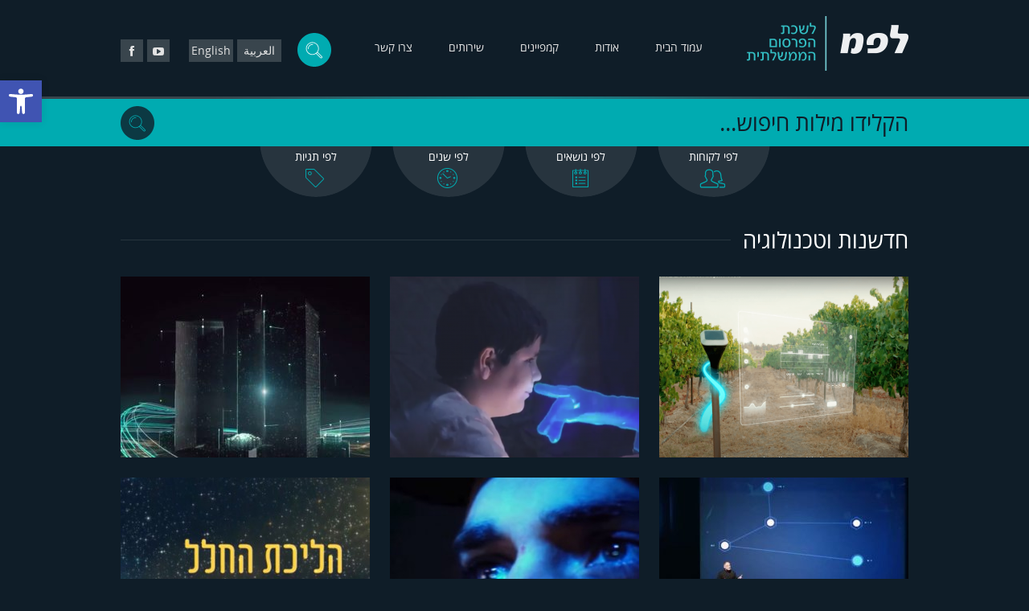

--- FILE ---
content_type: text/html; charset=UTF-8
request_url: https://www.lapam.gov.il/subject/%D7%97%D7%93%D7%A9%D7%A0%D7%95%D7%AA-%D7%95%D7%98%D7%9B%D7%A0%D7%95%D7%9C%D7%95%D7%92%D7%99%D7%94/
body_size: 17551
content:
<!DOCTYPE html>
<html dir="rtl" lang="he-IL" xmlns="http://www.w3.org/1999/xhtml" xmlns:og="http://ogp.me/ns#" xmlns:fb="https://www.facebook.com/2008/fbml">
<head>
<meta charset="UTF-8" />
<meta name="viewport" content="width=device-width; initial-scale=1.0">
<meta http-equiv="X-UA-Compatible" content="IE=Edge;chrome=1" >


<link rel="icon" href="https://www.lapam.gov.il/wp-content/uploads/2014/01/lapmicon-min.png" type="image/x-ico"/>

<link rel="profile" href="http://gmpg.org/xfn/11" />
<link rel="stylesheet" type="text/css" media="all" href="https://www.lapam.gov.il/wp-content/themes/lapam/style.css" />
<link rel="pingback" href="https://www.lapam.gov.il/xmlrpc.php" />

<!--[if lt IE 9]>
<script src="http://html5shiv.googlecode.com/svn/trunk/html5.js"></script>
<![endif]-->

<link href="https://www.lapam.gov.il/wp-content/themes/lapam/responsive.css" rel="stylesheet" type="text/css">
	<link href="https://www.lapam.gov.il/wp-content/themes/lapam/responsive-rtl.css" rel="stylesheet" type="text/css">

<link href="https://www.lapam.gov.il/wp-content/themes/lapam/font-awesome/css/font-awesome.css" rel="stylesheet">
<script type="text/javascript">
	lang = 'he';
</script>

<script type="text/javascript" src="https://www.lapam.gov.il/wp-content/themes/lapam/js/jquery.min.js"></script>

<script type="text/javascript" src="https://www.lapam.gov.il/wp-content/themes/lapam/js/scripts.js"></script>


	<script type="text/javascript" src="https://www.lapam.gov.il/wp-content/themes/lapam/js/menu_he.js"></script>

<script type="text/javascript" src="https://www.lapam.gov.il/wp-content/themes/lapam/js/resize/resize.js"></script>
<script type="text/javascript" src="https://www.lapam.gov.il/wp-content/themes/lapam/js/resize/jquery.cookie.js"></script>

	<style>img:is([sizes="auto" i], [sizes^="auto," i]) { contain-intrinsic-size: 3000px 1500px }</style>
	
		<!-- All in One SEO 4.7.3.1 - aioseo.com -->
		<title>חדשנות וטכנולוגיה | לפמ</title>
		<meta name="robots" content="max-image-preview:large" />
		<link rel="canonical" href="https://www.lapam.gov.il/subject/%d7%97%d7%93%d7%a9%d7%a0%d7%95%d7%aa-%d7%95%d7%98%d7%9b%d7%a0%d7%95%d7%9c%d7%95%d7%92%d7%99%d7%94/" />
		<meta name="generator" content="All in One SEO (AIOSEO) 4.7.3.1" />
		<script type="application/ld+json" class="aioseo-schema">
			{"@context":"https:\/\/schema.org","@graph":[{"@type":"BreadcrumbList","@id":"https:\/\/www.lapam.gov.il\/subject\/%D7%97%D7%93%D7%A9%D7%A0%D7%95%D7%AA-%D7%95%D7%98%D7%9B%D7%A0%D7%95%D7%9C%D7%95%D7%92%D7%99%D7%94\/#breadcrumblist","itemListElement":[{"@type":"ListItem","@id":"https:\/\/www.lapam.gov.il\/#listItem","position":1,"name":"Home","item":"https:\/\/www.lapam.gov.il\/","nextItem":"https:\/\/www.lapam.gov.il\/subject\/%d7%97%d7%93%d7%a9%d7%a0%d7%95%d7%aa-%d7%95%d7%98%d7%9b%d7%a0%d7%95%d7%9c%d7%95%d7%92%d7%99%d7%94\/#listItem"},{"@type":"ListItem","@id":"https:\/\/www.lapam.gov.il\/subject\/%d7%97%d7%93%d7%a9%d7%a0%d7%95%d7%aa-%d7%95%d7%98%d7%9b%d7%a0%d7%95%d7%9c%d7%95%d7%92%d7%99%d7%94\/#listItem","position":2,"name":"\u05d7\u05d3\u05e9\u05e0\u05d5\u05ea \u05d5\u05d8\u05db\u05e0\u05d5\u05dc\u05d5\u05d2\u05d9\u05d4","previousItem":"https:\/\/www.lapam.gov.il\/#listItem"}]},{"@type":"CollectionPage","@id":"https:\/\/www.lapam.gov.il\/subject\/%D7%97%D7%93%D7%A9%D7%A0%D7%95%D7%AA-%D7%95%D7%98%D7%9B%D7%A0%D7%95%D7%9C%D7%95%D7%92%D7%99%D7%94\/#collectionpage","url":"https:\/\/www.lapam.gov.il\/subject\/%D7%97%D7%93%D7%A9%D7%A0%D7%95%D7%AA-%D7%95%D7%98%D7%9B%D7%A0%D7%95%D7%9C%D7%95%D7%92%D7%99%D7%94\/","name":"\u05d7\u05d3\u05e9\u05e0\u05d5\u05ea \u05d5\u05d8\u05db\u05e0\u05d5\u05dc\u05d5\u05d2\u05d9\u05d4 | \u05dc\u05e4\u05de","inLanguage":"he-IL","isPartOf":{"@id":"https:\/\/www.lapam.gov.il\/#website"},"breadcrumb":{"@id":"https:\/\/www.lapam.gov.il\/subject\/%D7%97%D7%93%D7%A9%D7%A0%D7%95%D7%AA-%D7%95%D7%98%D7%9B%D7%A0%D7%95%D7%9C%D7%95%D7%92%D7%99%D7%94\/#breadcrumblist"}},{"@type":"Organization","@id":"https:\/\/www.lapam.gov.il\/#organization","name":"\u05dc\u05e4\u05de","description":"\u05dc\u05e9\u05db\u05ea \u05d4\u05e4\u05e8\u05e1\u05d5\u05dd \u05d4\u05de\u05de\u05e9\u05dc\u05ea\u05d9\u05ea","url":"https:\/\/www.lapam.gov.il\/"},{"@type":"WebSite","@id":"https:\/\/www.lapam.gov.il\/#website","url":"https:\/\/www.lapam.gov.il\/","name":"\u05dc\u05e4\u05de","description":"\u05dc\u05e9\u05db\u05ea \u05d4\u05e4\u05e8\u05e1\u05d5\u05dd \u05d4\u05de\u05de\u05e9\u05dc\u05ea\u05d9\u05ea","inLanguage":"he-IL","publisher":{"@id":"https:\/\/www.lapam.gov.il\/#organization"}}]}
		</script>
		<!-- All in One SEO -->

<link rel="alternate" type="application/rss+xml" title="לפמ &laquo; פיד‏" href="https://www.lapam.gov.il/feed/" />
<link rel="alternate" type="application/rss+xml" title="לפמ &laquo; פיד תגובות‏" href="https://www.lapam.gov.il/comments/feed/" />
<link rel="alternate" type="application/rss+xml" title="לפמ &laquo; פיד נושא חדשנות וטכנולוגיה" href="https://www.lapam.gov.il/subject/%d7%97%d7%93%d7%a9%d7%a0%d7%95%d7%aa-%d7%95%d7%98%d7%9b%d7%a0%d7%95%d7%9c%d7%95%d7%92%d7%99%d7%94/feed/" />
<script type="text/javascript">
/* <![CDATA[ */
window._wpemojiSettings = {"baseUrl":"https:\/\/s.w.org\/images\/core\/emoji\/15.0.3\/72x72\/","ext":".png","svgUrl":"https:\/\/s.w.org\/images\/core\/emoji\/15.0.3\/svg\/","svgExt":".svg","source":{"concatemoji":"https:\/\/www.lapam.gov.il\/wp-includes\/js\/wp-emoji-release.min.js?ver=6.7.4"}};
/*! This file is auto-generated */
!function(i,n){var o,s,e;function c(e){try{var t={supportTests:e,timestamp:(new Date).valueOf()};sessionStorage.setItem(o,JSON.stringify(t))}catch(e){}}function p(e,t,n){e.clearRect(0,0,e.canvas.width,e.canvas.height),e.fillText(t,0,0);var t=new Uint32Array(e.getImageData(0,0,e.canvas.width,e.canvas.height).data),r=(e.clearRect(0,0,e.canvas.width,e.canvas.height),e.fillText(n,0,0),new Uint32Array(e.getImageData(0,0,e.canvas.width,e.canvas.height).data));return t.every(function(e,t){return e===r[t]})}function u(e,t,n){switch(t){case"flag":return n(e,"\ud83c\udff3\ufe0f\u200d\u26a7\ufe0f","\ud83c\udff3\ufe0f\u200b\u26a7\ufe0f")?!1:!n(e,"\ud83c\uddfa\ud83c\uddf3","\ud83c\uddfa\u200b\ud83c\uddf3")&&!n(e,"\ud83c\udff4\udb40\udc67\udb40\udc62\udb40\udc65\udb40\udc6e\udb40\udc67\udb40\udc7f","\ud83c\udff4\u200b\udb40\udc67\u200b\udb40\udc62\u200b\udb40\udc65\u200b\udb40\udc6e\u200b\udb40\udc67\u200b\udb40\udc7f");case"emoji":return!n(e,"\ud83d\udc26\u200d\u2b1b","\ud83d\udc26\u200b\u2b1b")}return!1}function f(e,t,n){var r="undefined"!=typeof WorkerGlobalScope&&self instanceof WorkerGlobalScope?new OffscreenCanvas(300,150):i.createElement("canvas"),a=r.getContext("2d",{willReadFrequently:!0}),o=(a.textBaseline="top",a.font="600 32px Arial",{});return e.forEach(function(e){o[e]=t(a,e,n)}),o}function t(e){var t=i.createElement("script");t.src=e,t.defer=!0,i.head.appendChild(t)}"undefined"!=typeof Promise&&(o="wpEmojiSettingsSupports",s=["flag","emoji"],n.supports={everything:!0,everythingExceptFlag:!0},e=new Promise(function(e){i.addEventListener("DOMContentLoaded",e,{once:!0})}),new Promise(function(t){var n=function(){try{var e=JSON.parse(sessionStorage.getItem(o));if("object"==typeof e&&"number"==typeof e.timestamp&&(new Date).valueOf()<e.timestamp+604800&&"object"==typeof e.supportTests)return e.supportTests}catch(e){}return null}();if(!n){if("undefined"!=typeof Worker&&"undefined"!=typeof OffscreenCanvas&&"undefined"!=typeof URL&&URL.createObjectURL&&"undefined"!=typeof Blob)try{var e="postMessage("+f.toString()+"("+[JSON.stringify(s),u.toString(),p.toString()].join(",")+"));",r=new Blob([e],{type:"text/javascript"}),a=new Worker(URL.createObjectURL(r),{name:"wpTestEmojiSupports"});return void(a.onmessage=function(e){c(n=e.data),a.terminate(),t(n)})}catch(e){}c(n=f(s,u,p))}t(n)}).then(function(e){for(var t in e)n.supports[t]=e[t],n.supports.everything=n.supports.everything&&n.supports[t],"flag"!==t&&(n.supports.everythingExceptFlag=n.supports.everythingExceptFlag&&n.supports[t]);n.supports.everythingExceptFlag=n.supports.everythingExceptFlag&&!n.supports.flag,n.DOMReady=!1,n.readyCallback=function(){n.DOMReady=!0}}).then(function(){return e}).then(function(){var e;n.supports.everything||(n.readyCallback(),(e=n.source||{}).concatemoji?t(e.concatemoji):e.wpemoji&&e.twemoji&&(t(e.twemoji),t(e.wpemoji)))}))}((window,document),window._wpemojiSettings);
/* ]]> */
</script>
<link rel='stylesheet' id='pbd-alp-style-css' href='https://www.lapam.gov.il/wp-content/plugins/pbd-ajax-load-posts/css/style.css?ver=1.0' type='text/css' media='all' />
<style id='wp-emoji-styles-inline-css' type='text/css'>

	img.wp-smiley, img.emoji {
		display: inline !important;
		border: none !important;
		box-shadow: none !important;
		height: 1em !important;
		width: 1em !important;
		margin: 0 0.07em !important;
		vertical-align: -0.1em !important;
		background: none !important;
		padding: 0 !important;
	}
</style>
<link rel='stylesheet' id='wp-block-library-rtl-css' href='https://www.lapam.gov.il/wp-includes/css/dist/block-library/style-rtl.min.css?ver=6.7.4' type='text/css' media='all' />
<style id='classic-theme-styles-inline-css' type='text/css'>
/*! This file is auto-generated */
.wp-block-button__link{color:#fff;background-color:#32373c;border-radius:9999px;box-shadow:none;text-decoration:none;padding:calc(.667em + 2px) calc(1.333em + 2px);font-size:1.125em}.wp-block-file__button{background:#32373c;color:#fff;text-decoration:none}
</style>
<style id='global-styles-inline-css' type='text/css'>
:root{--wp--preset--aspect-ratio--square: 1;--wp--preset--aspect-ratio--4-3: 4/3;--wp--preset--aspect-ratio--3-4: 3/4;--wp--preset--aspect-ratio--3-2: 3/2;--wp--preset--aspect-ratio--2-3: 2/3;--wp--preset--aspect-ratio--16-9: 16/9;--wp--preset--aspect-ratio--9-16: 9/16;--wp--preset--color--black: #000000;--wp--preset--color--cyan-bluish-gray: #abb8c3;--wp--preset--color--white: #ffffff;--wp--preset--color--pale-pink: #f78da7;--wp--preset--color--vivid-red: #cf2e2e;--wp--preset--color--luminous-vivid-orange: #ff6900;--wp--preset--color--luminous-vivid-amber: #fcb900;--wp--preset--color--light-green-cyan: #7bdcb5;--wp--preset--color--vivid-green-cyan: #00d084;--wp--preset--color--pale-cyan-blue: #8ed1fc;--wp--preset--color--vivid-cyan-blue: #0693e3;--wp--preset--color--vivid-purple: #9b51e0;--wp--preset--gradient--vivid-cyan-blue-to-vivid-purple: linear-gradient(135deg,rgba(6,147,227,1) 0%,rgb(155,81,224) 100%);--wp--preset--gradient--light-green-cyan-to-vivid-green-cyan: linear-gradient(135deg,rgb(122,220,180) 0%,rgb(0,208,130) 100%);--wp--preset--gradient--luminous-vivid-amber-to-luminous-vivid-orange: linear-gradient(135deg,rgba(252,185,0,1) 0%,rgba(255,105,0,1) 100%);--wp--preset--gradient--luminous-vivid-orange-to-vivid-red: linear-gradient(135deg,rgba(255,105,0,1) 0%,rgb(207,46,46) 100%);--wp--preset--gradient--very-light-gray-to-cyan-bluish-gray: linear-gradient(135deg,rgb(238,238,238) 0%,rgb(169,184,195) 100%);--wp--preset--gradient--cool-to-warm-spectrum: linear-gradient(135deg,rgb(74,234,220) 0%,rgb(151,120,209) 20%,rgb(207,42,186) 40%,rgb(238,44,130) 60%,rgb(251,105,98) 80%,rgb(254,248,76) 100%);--wp--preset--gradient--blush-light-purple: linear-gradient(135deg,rgb(255,206,236) 0%,rgb(152,150,240) 100%);--wp--preset--gradient--blush-bordeaux: linear-gradient(135deg,rgb(254,205,165) 0%,rgb(254,45,45) 50%,rgb(107,0,62) 100%);--wp--preset--gradient--luminous-dusk: linear-gradient(135deg,rgb(255,203,112) 0%,rgb(199,81,192) 50%,rgb(65,88,208) 100%);--wp--preset--gradient--pale-ocean: linear-gradient(135deg,rgb(255,245,203) 0%,rgb(182,227,212) 50%,rgb(51,167,181) 100%);--wp--preset--gradient--electric-grass: linear-gradient(135deg,rgb(202,248,128) 0%,rgb(113,206,126) 100%);--wp--preset--gradient--midnight: linear-gradient(135deg,rgb(2,3,129) 0%,rgb(40,116,252) 100%);--wp--preset--font-size--small: 13px;--wp--preset--font-size--medium: 20px;--wp--preset--font-size--large: 36px;--wp--preset--font-size--x-large: 42px;--wp--preset--spacing--20: 0.44rem;--wp--preset--spacing--30: 0.67rem;--wp--preset--spacing--40: 1rem;--wp--preset--spacing--50: 1.5rem;--wp--preset--spacing--60: 2.25rem;--wp--preset--spacing--70: 3.38rem;--wp--preset--spacing--80: 5.06rem;--wp--preset--shadow--natural: 6px 6px 9px rgba(0, 0, 0, 0.2);--wp--preset--shadow--deep: 12px 12px 50px rgba(0, 0, 0, 0.4);--wp--preset--shadow--sharp: 6px 6px 0px rgba(0, 0, 0, 0.2);--wp--preset--shadow--outlined: 6px 6px 0px -3px rgba(255, 255, 255, 1), 6px 6px rgba(0, 0, 0, 1);--wp--preset--shadow--crisp: 6px 6px 0px rgba(0, 0, 0, 1);}:where(.is-layout-flex){gap: 0.5em;}:where(.is-layout-grid){gap: 0.5em;}body .is-layout-flex{display: flex;}.is-layout-flex{flex-wrap: wrap;align-items: center;}.is-layout-flex > :is(*, div){margin: 0;}body .is-layout-grid{display: grid;}.is-layout-grid > :is(*, div){margin: 0;}:where(.wp-block-columns.is-layout-flex){gap: 2em;}:where(.wp-block-columns.is-layout-grid){gap: 2em;}:where(.wp-block-post-template.is-layout-flex){gap: 1.25em;}:where(.wp-block-post-template.is-layout-grid){gap: 1.25em;}.has-black-color{color: var(--wp--preset--color--black) !important;}.has-cyan-bluish-gray-color{color: var(--wp--preset--color--cyan-bluish-gray) !important;}.has-white-color{color: var(--wp--preset--color--white) !important;}.has-pale-pink-color{color: var(--wp--preset--color--pale-pink) !important;}.has-vivid-red-color{color: var(--wp--preset--color--vivid-red) !important;}.has-luminous-vivid-orange-color{color: var(--wp--preset--color--luminous-vivid-orange) !important;}.has-luminous-vivid-amber-color{color: var(--wp--preset--color--luminous-vivid-amber) !important;}.has-light-green-cyan-color{color: var(--wp--preset--color--light-green-cyan) !important;}.has-vivid-green-cyan-color{color: var(--wp--preset--color--vivid-green-cyan) !important;}.has-pale-cyan-blue-color{color: var(--wp--preset--color--pale-cyan-blue) !important;}.has-vivid-cyan-blue-color{color: var(--wp--preset--color--vivid-cyan-blue) !important;}.has-vivid-purple-color{color: var(--wp--preset--color--vivid-purple) !important;}.has-black-background-color{background-color: var(--wp--preset--color--black) !important;}.has-cyan-bluish-gray-background-color{background-color: var(--wp--preset--color--cyan-bluish-gray) !important;}.has-white-background-color{background-color: var(--wp--preset--color--white) !important;}.has-pale-pink-background-color{background-color: var(--wp--preset--color--pale-pink) !important;}.has-vivid-red-background-color{background-color: var(--wp--preset--color--vivid-red) !important;}.has-luminous-vivid-orange-background-color{background-color: var(--wp--preset--color--luminous-vivid-orange) !important;}.has-luminous-vivid-amber-background-color{background-color: var(--wp--preset--color--luminous-vivid-amber) !important;}.has-light-green-cyan-background-color{background-color: var(--wp--preset--color--light-green-cyan) !important;}.has-vivid-green-cyan-background-color{background-color: var(--wp--preset--color--vivid-green-cyan) !important;}.has-pale-cyan-blue-background-color{background-color: var(--wp--preset--color--pale-cyan-blue) !important;}.has-vivid-cyan-blue-background-color{background-color: var(--wp--preset--color--vivid-cyan-blue) !important;}.has-vivid-purple-background-color{background-color: var(--wp--preset--color--vivid-purple) !important;}.has-black-border-color{border-color: var(--wp--preset--color--black) !important;}.has-cyan-bluish-gray-border-color{border-color: var(--wp--preset--color--cyan-bluish-gray) !important;}.has-white-border-color{border-color: var(--wp--preset--color--white) !important;}.has-pale-pink-border-color{border-color: var(--wp--preset--color--pale-pink) !important;}.has-vivid-red-border-color{border-color: var(--wp--preset--color--vivid-red) !important;}.has-luminous-vivid-orange-border-color{border-color: var(--wp--preset--color--luminous-vivid-orange) !important;}.has-luminous-vivid-amber-border-color{border-color: var(--wp--preset--color--luminous-vivid-amber) !important;}.has-light-green-cyan-border-color{border-color: var(--wp--preset--color--light-green-cyan) !important;}.has-vivid-green-cyan-border-color{border-color: var(--wp--preset--color--vivid-green-cyan) !important;}.has-pale-cyan-blue-border-color{border-color: var(--wp--preset--color--pale-cyan-blue) !important;}.has-vivid-cyan-blue-border-color{border-color: var(--wp--preset--color--vivid-cyan-blue) !important;}.has-vivid-purple-border-color{border-color: var(--wp--preset--color--vivid-purple) !important;}.has-vivid-cyan-blue-to-vivid-purple-gradient-background{background: var(--wp--preset--gradient--vivid-cyan-blue-to-vivid-purple) !important;}.has-light-green-cyan-to-vivid-green-cyan-gradient-background{background: var(--wp--preset--gradient--light-green-cyan-to-vivid-green-cyan) !important;}.has-luminous-vivid-amber-to-luminous-vivid-orange-gradient-background{background: var(--wp--preset--gradient--luminous-vivid-amber-to-luminous-vivid-orange) !important;}.has-luminous-vivid-orange-to-vivid-red-gradient-background{background: var(--wp--preset--gradient--luminous-vivid-orange-to-vivid-red) !important;}.has-very-light-gray-to-cyan-bluish-gray-gradient-background{background: var(--wp--preset--gradient--very-light-gray-to-cyan-bluish-gray) !important;}.has-cool-to-warm-spectrum-gradient-background{background: var(--wp--preset--gradient--cool-to-warm-spectrum) !important;}.has-blush-light-purple-gradient-background{background: var(--wp--preset--gradient--blush-light-purple) !important;}.has-blush-bordeaux-gradient-background{background: var(--wp--preset--gradient--blush-bordeaux) !important;}.has-luminous-dusk-gradient-background{background: var(--wp--preset--gradient--luminous-dusk) !important;}.has-pale-ocean-gradient-background{background: var(--wp--preset--gradient--pale-ocean) !important;}.has-electric-grass-gradient-background{background: var(--wp--preset--gradient--electric-grass) !important;}.has-midnight-gradient-background{background: var(--wp--preset--gradient--midnight) !important;}.has-small-font-size{font-size: var(--wp--preset--font-size--small) !important;}.has-medium-font-size{font-size: var(--wp--preset--font-size--medium) !important;}.has-large-font-size{font-size: var(--wp--preset--font-size--large) !important;}.has-x-large-font-size{font-size: var(--wp--preset--font-size--x-large) !important;}
:where(.wp-block-post-template.is-layout-flex){gap: 1.25em;}:where(.wp-block-post-template.is-layout-grid){gap: 1.25em;}
:where(.wp-block-columns.is-layout-flex){gap: 2em;}:where(.wp-block-columns.is-layout-grid){gap: 2em;}
:root :where(.wp-block-pullquote){font-size: 1.5em;line-height: 1.6;}
</style>
<link rel='stylesheet' id='fancybox-for-wp-css' href='https://www.lapam.gov.il/wp-content/plugins/fancybox-for-wordpress/assets/css/fancybox.css?ver=1.3.4' type='text/css' media='all' />
<link rel='stylesheet' id='wpml-legacy-vertical-list-0-css' href='https://www.lapam.gov.il/wp-content/plugins/sitepress-multilingual-cms/templates/language-switchers/legacy-list-vertical/style.min.css?ver=1' type='text/css' media='all' />
<style id='wpml-legacy-vertical-list-0-inline-css' type='text/css'>
.wpml-ls-statics-shortcode_actions, .wpml-ls-statics-shortcode_actions .wpml-ls-sub-menu, .wpml-ls-statics-shortcode_actions a {border-color:#cdcdcd;}.wpml-ls-statics-shortcode_actions a, .wpml-ls-statics-shortcode_actions .wpml-ls-sub-menu a, .wpml-ls-statics-shortcode_actions .wpml-ls-sub-menu a:link, .wpml-ls-statics-shortcode_actions li:not(.wpml-ls-current-language) .wpml-ls-link, .wpml-ls-statics-shortcode_actions li:not(.wpml-ls-current-language) .wpml-ls-link:link {color:#444444;background-color:#ffffff;}.wpml-ls-statics-shortcode_actions a, .wpml-ls-statics-shortcode_actions .wpml-ls-sub-menu a:hover,.wpml-ls-statics-shortcode_actions .wpml-ls-sub-menu a:focus, .wpml-ls-statics-shortcode_actions .wpml-ls-sub-menu a:link:hover, .wpml-ls-statics-shortcode_actions .wpml-ls-sub-menu a:link:focus {color:#000000;background-color:#eeeeee;}.wpml-ls-statics-shortcode_actions .wpml-ls-current-language > a {color:#444444;background-color:#ffffff;}.wpml-ls-statics-shortcode_actions .wpml-ls-current-language:hover>a, .wpml-ls-statics-shortcode_actions .wpml-ls-current-language>a:focus {color:#000000;background-color:#eeeeee;}
</style>
<link rel='stylesheet' id='pojo-a11y-css' href='https://www.lapam.gov.il/wp-content/plugins/pojo-accessibility/assets/css/style.min.css?ver=1.0.0' type='text/css' media='all' />
<script type="text/javascript" src="https://www.lapam.gov.il/wp-includes/js/jquery/jquery.min.js?ver=3.7.1" id="jquery-core-js"></script>
<script type="text/javascript" src="https://www.lapam.gov.il/wp-includes/js/jquery/jquery-migrate.min.js?ver=3.4.1" id="jquery-migrate-js"></script>
<script type="text/javascript" src="https://www.lapam.gov.il/wp-content/plugins/fancybox-for-wordpress/assets/js/jquery.fancybox.js?ver=1.3.4" id="fancybox-for-wp-js"></script>
<link rel="https://api.w.org/" href="https://www.lapam.gov.il/wp-json/" /><link rel="EditURI" type="application/rsd+xml" title="RSD" href="https://www.lapam.gov.il/xmlrpc.php?rsd" />
<link rel="stylesheet" href="https://www.lapam.gov.il/wp-content/themes/lapam/rtl.css" type="text/css" media="screen" /><meta name="generator" content="WordPress 6.7.4" />
<meta name="generator" content="WPML ver:4.6.13 stt:5,1,20;" />

<!-- Fancybox for WordPress v3.3.4 -->
<style type="text/css">
	.fancybox-slide--image .fancybox-content{background-color: #FFFFFF}div.fancybox-caption{display:none !important;}
	
	img.fancybox-image{border-width:10px;border-color:#FFFFFF;border-style:solid;}
	div.fancybox-bg{background-color:rgba(102,102,102,0.3);opacity:1 !important;}div.fancybox-content{border-color:#FFFFFF}
	div#fancybox-title{background-color:#FFFFFF}
	div.fancybox-content{background-color:#FFFFFF}
	div#fancybox-title-inside{color:#333333}
	
	
	
	div.fancybox-caption p.caption-title{display:inline-block}
	div.fancybox-caption p.caption-title{font-size:14px}
	div.fancybox-caption p.caption-title{color:#333333}
	div.fancybox-caption {color:#333333}div.fancybox-caption p.caption-title {background:#fff; width:auto;padding:10px 30px;}div.fancybox-content p.caption-title{color:#333333;margin: 0;padding: 5px 0;}body.fancybox-active .fancybox-container .fancybox-stage .fancybox-content .fancybox-close-small{display:block;}
</style><script type="text/javascript">
	jQuery(function () {

		var mobileOnly = false;
		
		if (mobileOnly) {
			return;
		}

		jQuery.fn.getTitle = function () { // Copy the title of every IMG tag and add it to its parent A so that fancybox can show titles
			var arr = jQuery("a[data-fancybox]");
									jQuery.each(arr, function() {
										var title = jQuery(this).children("img").attr("title");
										var caption = jQuery(this).next("figcaption").html();
                                        if(caption && title){jQuery(this).attr("title",title+" " + caption)}else if(title){ jQuery(this).attr("title",title);}else if(caption){jQuery(this).attr("title",caption);}
									});			}

		// Supported file extensions

				var thumbnails = jQuery("a:has(img)").not(".nolightbox").not('.envira-gallery-link').not('.ngg-simplelightbox').filter(function () {
			return /\.(jpe?g|png|gif|mp4|webp|bmp|pdf)(\?[^/]*)*$/i.test(jQuery(this).attr('href'))
		});
		

		// Add data-type iframe for links that are not images or videos.
		var iframeLinks = jQuery('.fancyboxforwp').filter(function () {
			return !/\.(jpe?g|png|gif|mp4|webp|bmp|pdf)(\?[^/]*)*$/i.test(jQuery(this).attr('href'))
		}).filter(function () {
			return !/vimeo|youtube/i.test(jQuery(this).attr('href'))
		});
		iframeLinks.attr({"data-type": "iframe"}).getTitle();

				// Gallery All
		thumbnails.addClass("fancyboxforwp").attr("data-fancybox", "gallery").getTitle();
		iframeLinks.attr({"data-fancybox": "gallery"}).getTitle();

		// Gallery type NONE
		
		// Call fancybox and apply it on any link with a rel atribute that starts with "fancybox", with the options set on the admin panel
		jQuery("a.fancyboxforwp").fancyboxforwp({
			loop: false,
			smallBtn: true,
			zoomOpacity: "auto",
			animationEffect: "fade",
			animationDuration: 500,
			transitionEffect: "fade",
			transitionDuration: "300",
			overlayShow: true,
			overlayOpacity: "0.3",
			titleShow: true,
			titlePosition: "inside",
			keyboard: true,
			showCloseButton: true,
			arrows: true,
			clickContent:false,
			clickSlide: "close",
			mobile: {
				clickContent: function (current, event) {
					return current.type === "image" ? "toggleControls" : false;
				},
				clickSlide: function (current, event) {
					return current.type === "image" ? "close" : "close";
				},
			},
			wheel: false,
			toolbar: true,
			preventCaptionOverlap: true,
			onInit: function() { },			onDeactivate
	: function() { },		beforeClose: function() { },			afterShow: function(instance) { jQuery( ".fancybox-image" ).on("click", function( ){ ( instance.isScaledDown() ) ? instance.scaleToActual() : instance.scaleToFit() }) },				afterClose: function() { },					caption : function( instance, item ) {var title ="";if("undefined" != typeof jQuery(this).context ){var title = jQuery(this).context.title;} else { var title = ("undefined" != typeof jQuery(this).attr("title")) ? jQuery(this).attr("title") : false;}var caption = jQuery(this).data('caption') || '';if ( item.type === 'image' && title.length ) {caption = (caption.length ? caption + '<br />' : '') + '<p class="caption-title">'+title+'</p>' ;}return caption;},
		afterLoad : function( instance, current ) {current.$content.append('<div class=\"fancybox-custom-caption inside-caption\" style=\" position: absolute;left:0;right:0;color:#000;margin:0 auto;bottom:0;text-align:center;background-color:#FFFFFF \">' + current.opts.caption + '</div>');},
			})
		;

			})
</script>
<!-- END Fancybox for WordPress -->
<style type="text/css">
#pojo-a11y-toolbar .pojo-a11y-toolbar-toggle a{ background-color: #4054b2;	color: #ffffff;}
#pojo-a11y-toolbar .pojo-a11y-toolbar-overlay, #pojo-a11y-toolbar .pojo-a11y-toolbar-overlay ul.pojo-a11y-toolbar-items.pojo-a11y-links{ border-color: #4054b2;}
body.pojo-a11y-focusable a:focus{ outline-style: solid !important;	outline-width: 1px !important;	outline-color: #FF0000 !important;}
#pojo-a11y-toolbar{ top: 100px !important;}
#pojo-a11y-toolbar .pojo-a11y-toolbar-overlay{ background-color: #ffffff;}
#pojo-a11y-toolbar .pojo-a11y-toolbar-overlay ul.pojo-a11y-toolbar-items li.pojo-a11y-toolbar-item a, #pojo-a11y-toolbar .pojo-a11y-toolbar-overlay p.pojo-a11y-toolbar-title{ color: #333333;}
#pojo-a11y-toolbar .pojo-a11y-toolbar-overlay ul.pojo-a11y-toolbar-items li.pojo-a11y-toolbar-item a.active{ background-color: #4054b2;	color: #ffffff;}
@media (max-width: 767px) { #pojo-a11y-toolbar { top: 100px !important; } }</style><!--facebook api-->
<!-- the default values -->
<meta property="fb:app_id" content="your_fb_app_id" />
<meta property="fb:admins" content="your_fb_admin_id" />

<!-- if page is content page -->
	<meta property="og:site_name" content="לפמ" />
		<meta property="og:description" content="משרד החקלאות ופיתוח הכפר עלה עם סדרת סרטונים ששודרו במסגרת &quot;דקה לשמונה&quot; בערוצים 2 ו-10. הסרטונים עלו תחת הסיסמה: &quot;חקלאות ישראלית- ההיי טק של הטבע&quot; והם חושפים את הציבור לעולם החקלאות העכשווי, המתקדם והטכנולוגי ולאפשרויות התעסוקה הרבות בענף זה." />
	<meta property="og:type" content="website" />
	<meta property="og:image" content="https://www.lapam.gov.il/wp-content/themes/lapam/images/lapam-logo-fb.png" />
<!---->
<link rel="stylesheet" type="text/css" media="all" href="https://www.lapam.gov.il/wp-content/themes/lapam/css/accessibility.css" />
</head>

<body class="rtl archive tax-subject term-67">
<!--facebook api script-->
<div id="fb-root"></div>
<script>
  window.fbAsyncInit = function() {
    FB.init({appId: 'your_fb_app_id', status: true, cookie: true,
             xfbml: true});
  };
  (function() {
    var e = document.createElement('script'); e.async = true;
    e.src = document.location.protocol +
      '//connect.facebook.net/he_IL/all.js';
    document.getElementById('fb-root').appendChild(e);
  }());
</script>
<!---->

<div id="wrapper" class="hfeed">
	<header id="header">
		<div class="access-wrap">
			<div id="access-plug" style="display:none"></div>
		</div>
		<div id="masthead">
			<!-- <ul id="accessibility">
				<li class="fontresize current" id="small">
					<a href="#" title="_e('Make font samll','intigo');">א</a>
				</li>
				<li class="fontresize" id="large">
					<a href="#" title="_e('Make font large','intigo');">א</a>
				</li>
				<li class="fontresize" id="larger">
					<a href="#" title="_e('Make font larger','intigo');">א</a>
				</li>
				<li class="fontresize contrast1" id="contrast">
					<a href="#" title="_e('Make font more contrast','intigo');">ניגודיות</a>
				</li>
			</ul> -->

			<div class="header_small_left">



				<div class="fl_us_header">
					<a target="_blank" href="https://www.facebook.com/lapam.gov" title="Social Link to facebook">
						<i class="fa fa-facebook"></i>
						<span class="sr-only">Social Link to facebook</span>
					</a>
					<a target="_blank" href="https://www.youtube.com/user/lapam" title="Social Link to youtube">
						<i class="fa fa-youtube-play"></i>
						<span class="sr-only">Social Link to youtube</span>
					</a>
				</div>

				<div class="header_lang_switcher">
					<a class="english" href="https://www.lapam.gov.il/?lang=en">English</a><a class="arabic" href="https://www.lapam.gov.il/?lang=ar">العربية</a>				</div>
								<a href="#" class="header_search">
<span class="sr-only">Search</span>
				</a>
							</div>

			<div id="mobile_menu_btn"></div>

						<div class="header_search mobile_search">

			</div>
			
			<div id="logo">
									<a href="https://www.lapam.gov.il">
						<img src="https://www.lapam.gov.il/wp-content/uploads/2014/01/lapam-logo.png" alt="לפמ" />
					</a>
							</div><!-- /logo -->

			<nav id="access" role="navigation">
				<div class="menu-header"><ul id="menu-%d7%a2%d7%9c%d7%99%d7%95%d7%9f" class="menu"><li id="menu-item-389" class="menu-item menu-item-type-post_type menu-item-object-page menu-item-home menu-item-389"><a href="https://www.lapam.gov.il/">עמוד הבית</a></li>
<li id="menu-item-395" class="menu-item menu-item-type-post_type menu-item-object-page menu-item-395"><a href="https://www.lapam.gov.il/%d7%9e%d7%99-%d7%90%d7%a0%d7%97%d7%a0%d7%95/">אודות</a></li>
<li id="menu-item-435" class="menu-item menu-item-type-custom menu-item-object-custom menu-item-435"><a href="http://www.lapam.gov.il/קמפיינים">קמפיינים</a></li>
<li id="menu-item-387" class="menu-item menu-item-type-post_type menu-item-object-page menu-item-387"><a href="https://www.lapam.gov.il/%d7%a9%d7%99%d7%a8%d7%95%d7%aa%d7%99%d7%9d/">שירותים</a></li>
<li id="menu-item-388" class="menu-item menu-item-type-post_type menu-item-object-page menu-item-388"><a href="https://www.lapam.gov.il/%d7%a6%d7%a8%d7%95-%d7%a7%d7%a9%d7%a8/">צרו קשר</a></li>
</ul></div>			</nav><!-- #access -->

			<div id="mobile_menu_container">
				<div class="header_lang_switcher mobile_style">
					<a class="english" href="https://www.lapam.gov.il/?lang=en">English</a><a class="arabic" href="https://www.lapam.gov.il/?lang=ar">العربية</a>				</div>
				<div class="cls_btn"></div>
				<div id="mobile_menu" class="left_side_menu"><ul id="menu-%d7%a2%d7%9c%d7%99%d7%95%d7%9f-1" class="menu"><li class="menu-item menu-item-type-post_type menu-item-object-page menu-item-home menu-item-389"><a href="https://www.lapam.gov.il/">עמוד הבית</a></li>
<li class="menu-item menu-item-type-post_type menu-item-object-page menu-item-395"><a href="https://www.lapam.gov.il/%d7%9e%d7%99-%d7%90%d7%a0%d7%97%d7%a0%d7%95/">אודות</a></li>
<li class="menu-item menu-item-type-custom menu-item-object-custom menu-item-435"><a href="http://www.lapam.gov.il/קמפיינים">קמפיינים</a></li>
<li class="menu-item menu-item-type-post_type menu-item-object-page menu-item-387"><a href="https://www.lapam.gov.il/%d7%a9%d7%99%d7%a8%d7%95%d7%aa%d7%99%d7%9d/">שירותים</a></li>
<li class="menu-item menu-item-type-post_type menu-item-object-page menu-item-388"><a href="https://www.lapam.gov.il/%d7%a6%d7%a8%d7%95-%d7%a7%d7%a9%d7%a8/">צרו קשר</a></li>
</ul></div>			</div>

		</div><!-- #masthead -->

	</header><!-- #header -->

		<div class="header_search_container">
		<div class="header_search_container_inner">
			<form role="search" method="get" class="header_search_form" onsubmit="return validate()" action="https://www.lapam.gov.il/">
				<input type="submit" class="search-submit"  value="search" />
				<label for="search-field" class="sr-only">Search</label>
				<input type="search" class="search-field" id="search-field" placeholder="" value="הקלידו מילות חיפוש..." name="s" title="" />
			</form>
		</div>
	</div>
	
	<div id="main">

		<div class="campign_filters_container">
<div class="campign_filters">

	<!--Clients-->
	<ul class="filter_type client_list"><li ><ul class="list_term_row">			<li class="cat-item term_143">
				<a href="https://www.lapam.gov.il/client/%d7%91%d7%a0%d7%a7-%d7%99%d7%a9%d7%a8%d7%90%d7%9c/">בנק ישראל</a>
			</li>
						<li class="cat-item term_209">
				<a href="https://www.lapam.gov.il/client/%d7%94%d7%9c%d7%a9%d7%9b%d7%94-%d7%94%d7%9e%d7%a8%d7%9b%d7%96%d7%99%d7%aa-%d7%9c%d7%a1%d7%98%d7%98%d7%99%d7%a1%d7%98%d7%99%d7%a7%d7%94/">הלשכה המרכזית לסטטיסטיקה</a>
			</li>
						<li class="cat-item term_87">
				<a href="https://www.lapam.gov.il/client/%d7%94%d7%9e%d7%95%d7%a1%d7%93-%d7%9c%d7%91%d7%98%d7%99%d7%97%d7%95%d7%aa-%d7%95%d7%9c%d7%92%d7%94%d7%95%d7%aa/">המוסד לבטיחות ולגהות</a>
			</li>
						<li class="cat-item term_177">
				<a href="https://www.lapam.gov.il/client/%d7%94%d7%9e%d7%95%d7%a1%d7%93-%d7%9c%d7%91%d7%99%d7%98%d7%95%d7%97-%d7%9c%d7%90%d7%95%d7%9e%d7%99/">המוסד לביטוח לאומי</a>
			</li>
						<li class="cat-item term_158">
				<a href="https://www.lapam.gov.il/client/%d7%94%d7%9e%d7%95%d7%a1%d7%93-%d7%9c%d7%9e%d7%95%d7%93%d7%99%d7%a2%d7%99%d7%9f-%d7%95%d7%aa%d7%a4%d7%a7%d7%99%d7%93%d7%99%d7%9d-%d7%9e%d7%99%d7%95%d7%97%d7%93%d7%99%d7%9d/">המוסד למודיעין ותפקידים מיוחדים</a>
			</li>
						<li class="cat-item term_88">
				<a href="https://www.lapam.gov.il/client/%d7%94%d7%9e%d7%a8%d7%9b%d7%96-%d7%94%d7%9c%d7%90%d7%95%d7%9e%d7%99-%d7%9c%d7%94%d7%a9%d7%aa%d7%9c%d7%95%d7%aa/">המרכז הלאומי להשתלות</a>
			</li>
						<li class="cat-item term_85">
				<a href="https://www.lapam.gov.il/client/%d7%94%d7%9e%d7%a9%d7%a8%d7%93-%d7%9c%d7%90%d7%96%d7%a8%d7%97%d7%99%d7%9d-%d7%95%d7%aa%d7%99%d7%a7%d7%99%d7%9d/">המשרד לאזרחים ותיקים</a>
			</li>
						<li class="cat-item term_148">
				<a href="https://www.lapam.gov.il/client/%d7%94%d7%9e%d7%a9%d7%a8%d7%93-%d7%9c%d7%91%d7%99%d7%98%d7%97%d7%95%d7%9f-%d7%94%d7%a4%d7%a0%d7%99%d7%9d/">המשרד לביטחון הפנים</a>
			</li>
						<li class="cat-item term_144">
				<a href="https://www.lapam.gov.il/client/%d7%94%d7%9e%d7%a9%d7%a8%d7%93-%d7%9c%d7%94%d7%92%d7%a0%d7%aa-%d7%94%d7%a1%d7%91%d7%99%d7%91%d7%94/">המשרד להגנת הסביבה</a>
			</li>
						<li class="cat-item term_175">
				<a href="https://www.lapam.gov.il/client/%d7%94%d7%9e%d7%a9%d7%a8%d7%93-%d7%9c%d7%a0%d7%95%d7%a9%d7%90%d7%99%d7%9d-%d7%90%d7%a1%d7%98%d7%a8%d7%98%d7%92%d7%99%d7%99%d7%9d/">המשרד לנושאים אסטרטגיים</a>
			</li>
						<li class="cat-item term_146">
				<a href="https://www.lapam.gov.il/client/%d7%94%d7%9e%d7%a9%d7%a8%d7%93-%d7%9c%d7%a4%d7%99%d7%aa%d7%95%d7%97-%d7%94%d7%a0%d7%92%d7%91-%d7%95%d7%94%d7%92%d7%9c%d7%99%d7%9c/">המשרד לפיתוח הנגב והגליל</a>
			</li>
						<li class="cat-item term_170">
				<a href="https://www.lapam.gov.il/client/%d7%94%d7%9e%d7%a9%d7%a8%d7%93-%d7%9c%d7%a9%d7%95%d7%95%d7%99%d7%95%d7%9f-%d7%97%d7%91%d7%a8%d7%aa%d7%99/">המשרד לשוויון חברתי</a>
			</li>
			</ul></li><li class="more_than_one_li ""><ul class="list_term_row">			<li class="cat-item term_153">
				<a href="https://www.lapam.gov.il/client/%d7%94%d7%9e%d7%a9%d7%a8%d7%93-%d7%9c%d7%a9%d7%99%d7%a8%d7%95%d7%aa%d7%99-%d7%93%d7%aa/">המשרד לשירותי דת</a>
			</li>
						<li class="cat-item term_176">
				<a href="https://www.lapam.gov.il/client/%d7%94%d7%a8%d7%a9%d7%95%d7%aa-%d7%94%d7%90%d7%a8%d7%a6%d7%99%d7%aa-%d7%9c%d7%9b%d7%91%d7%90%d7%95%d7%aa-%d7%95%d7%94%d7%a6%d7%9c%d7%94/">הרשות הארצית לכבאות והצלה</a>
			</li>
						<li class="cat-item term_81">
				<a href="https://www.lapam.gov.il/client/%d7%94%d7%a8%d7%a9%d7%95%d7%aa-%d7%94%d7%9c%d7%90%d7%95%d7%9e%d7%99%d7%aa-%d7%9c%d7%91%d7%98%d7%99%d7%97%d7%95%d7%aa-%d7%91%d7%93%d7%a8%d7%9b%d7%99%d7%9d/">הרשות הלאומית לבטיחות בדרכים</a>
			</li>
						<li class="cat-item term_182">
				<a href="https://www.lapam.gov.il/client/%d7%94%d7%a8%d7%a9%d7%95%d7%aa-%d7%94%d7%9c%d7%90%d7%95%d7%9e%d7%99%d7%aa-%d7%9c%d7%94%d7%92%d7%a0%d7%aa-%d7%94%d7%a1%d7%99%d7%99%d7%91%d7%a8/">הרשות הלאומית להגנת הסייבר</a>
			</li>
						<li class="cat-item term_147">
				<a href="https://www.lapam.gov.il/client/%d7%94%d7%a8%d7%a9%d7%95%d7%aa-%d7%94%d7%a9%d7%a0%d7%99%d7%99%d7%94-%d7%9c%d7%98%d7%9c%d7%95%d7%95%d7%99%d7%96%d7%99%d7%94-%d7%95%d7%a8%d7%93%d7%99%d7%95/">הרשות השנייה לטלוויזיה ורדיו</a>
			</li>
						<li class="cat-item term_183">
				<a href="https://www.lapam.gov.il/client/%d7%94%d7%a8%d7%a9%d7%95%d7%aa-%d7%9c%d7%94%d7%92%d7%a0%d7%aa-%d7%94%d7%a6%d7%a8%d7%9b%d7%9f-%d7%95%d7%9c%d7%a1%d7%97%d7%a8-%d7%94%d7%95%d7%92%d7%9f/">הרשות להגנת הצרכן ולסחר הוגן</a>
			</li>
						<li class="cat-item term_145">
				<a href="https://www.lapam.gov.il/client/%d7%94%d7%a8%d7%a9%d7%95%d7%aa-%d7%9c%d7%a4%d7%99%d7%aa%d7%95%d7%97-%d7%94%d7%a0%d7%92%d7%91-%d7%95%d7%94%d7%92%d7%9c%d7%99%d7%9c/">הרשות לפיתוח הנגב</a>
			</li>
						<li class="cat-item term_159">
				<a href="https://www.lapam.gov.il/client/%d7%94%d7%a8%d7%a9%d7%95%d7%aa-%d7%9c%d7%a4%d7%99%d7%aa%d7%95%d7%97-%d7%99%d7%a8%d7%95%d7%a9%d7%9c%d7%99%d7%9d/">הרשות לפיתוח ירושלים</a>
			</li>
						<li class="cat-item term_79">
				<a href="https://www.lapam.gov.il/client/%d7%94%d7%a8%d7%a9%d7%95%d7%aa-%d7%9c%d7%a7%d7%99%d7%93%d7%95%d7%9d-%d7%9e%d7%a2%d7%9e%d7%93-%d7%94%d7%90%d7%99%d7%a9%d7%94/">הרשות לקידום מעמד האישה</a>
			</li>
						<li class="cat-item term_78">
				<a href="https://www.lapam.gov.il/client/%d7%95%d7%a2%d7%93%d7%aa-%d7%94%d7%91%d7%97%d7%99%d7%a8%d7%95%d7%aa-%d7%94%d7%9e%d7%a8%d7%9b%d7%96%d7%99%d7%aa/">ועדת הבחירות המרכזית</a>
			</li>
						<li class="cat-item term_179">
				<a href="https://www.lapam.gov.il/client/%d7%9b%d7%a0%d7%a1%d7%aa-%d7%99%d7%a9%d7%a8%d7%90%d7%9c/">כנסת ישראל</a>
			</li>
						<li class="cat-item term_161">
				<a href="https://www.lapam.gov.il/client/%d7%9c%d7%a9%d7%9b%d7%aa-%d7%94%d7%a2%d7%99%d7%aa%d7%95%d7%a0%d7%95%d7%aa-%d7%94%d7%9e%d7%9e%d7%a9%d7%9c%d7%aa%d7%99%d7%aa/">לשכת העיתונות הממשלתית</a>
			</li>
			</ul></li><li class="more_than_one_li ""><ul class="list_term_row">			<li class="cat-item term_169">
				<a href="https://www.lapam.gov.il/client/%d7%9c%d7%a9%d7%9b%d7%aa-%d7%94%d7%a4%d7%a8%d7%a1%d7%95%d7%9d-%d7%94%d7%9e%d7%9e%d7%a9%d7%9c%d7%aa%d7%99%d7%aa-%d7%9c%d7%a4%d7%9e/">לשכת הפרסום הממשלתית לפמ</a>
			</li>
						<li class="cat-item term_224">
				<a href="https://www.lapam.gov.il/client/%d7%9e%d7%a2%d7%a8%d7%9a-%d7%94%d7%94%d7%a1%d7%91%d7%a8%d7%94-%d7%94%d7%9c%d7%90%d7%95%d7%9e%d7%99/">מערך ההסברה הלאומי</a>
			</li>
						<li class="cat-item term_154">
				<a href="https://www.lapam.gov.il/client/%d7%9e%d7%a9%d7%98%d7%a8%d7%aa-%d7%99%d7%a9%d7%a8%d7%90%d7%9c/">משטרת ישראל</a>
			</li>
						<li class="cat-item term_56">
				<a href="https://www.lapam.gov.il/client/%d7%9e%d7%a9%d7%a8%d7%93-%d7%94%d7%90%d7%95%d7%a6%d7%a8/">משרד האוצר</a>
			</li>
						<li class="cat-item term_181">
				<a href="https://www.lapam.gov.il/client/%d7%9e%d7%a9%d7%a8%d7%93-%d7%94%d7%90%d7%a0%d7%a8%d7%92%d7%99%d7%94/">משרד האנרגיה</a>
			</li>
						<li class="cat-item term_25">
				<a href="https://www.lapam.gov.il/client/%d7%9e%d7%a9%d7%a8%d7%93-%d7%94%d7%91%d7%99%d7%98%d7%97%d7%95%d7%9f/">משרד הביטחון</a>
			</li>
						<li class="cat-item term_43">
				<a href="https://www.lapam.gov.il/client/%d7%9e%d7%a9%d7%a8%d7%93-%d7%94%d7%91%d7%99%d7%a0%d7%95%d7%99-%d7%95%d7%94%d7%a9%d7%99%d7%9b%d7%95%d7%9f/">משרד הבינוי והשיכון</a>
			</li>
						<li class="cat-item term_47">
				<a href="https://www.lapam.gov.il/client/%d7%9e%d7%a9%d7%a8%d7%93-%d7%94%d7%91%d7%a8%d7%99%d7%90%d7%95%d7%aa/">משרד הבריאות</a>
			</li>
						<li class="cat-item term_58">
				<a href="https://www.lapam.gov.il/client/%d7%9e%d7%a9%d7%a8%d7%93-%d7%94%d7%97%d7%99%d7%a0%d7%95%d7%9a/">משרד החינוך</a>
			</li>
						<li class="cat-item term_65">
				<a href="https://www.lapam.gov.il/client/%d7%9e%d7%a9%d7%a8%d7%93-%d7%94%d7%97%d7%a7%d7%9c%d7%90%d7%95%d7%aa-%d7%95%d7%a4%d7%99%d7%aa%d7%95%d7%97-%d7%94%d7%9b%d7%a4%d7%a8/">משרד החקלאות ופיתוח הכפר</a>
			</li>
						<li class="cat-item term_46">
				<a href="https://www.lapam.gov.il/client/%d7%9e%d7%a9%d7%a8%d7%93-%d7%94%d7%9b%d7%9c%d7%9b%d7%9c%d7%94/">משרד הכלכלה</a>
			</li>
						<li class="cat-item term_59">
				<a href="https://www.lapam.gov.il/client/%d7%9e%d7%a9%d7%a8%d7%93-%d7%94%d7%9e%d7%93%d7%a2-%d7%94%d7%98%d7%9b%d7%a0%d7%95%d7%9c%d7%95%d7%92%d7%99%d7%94-%d7%95%d7%94%d7%97%d7%9c%d7%9c/">משרד המדע, הטכנולוגיה והחלל</a>
			</li>
			</ul></li><li class="more_than_one_li  mtop""><ul class="list_term_row">			<li class="cat-item term_51">
				<a href="https://www.lapam.gov.il/client/%d7%9e%d7%a9%d7%a8%d7%93-%d7%94%d7%9e%d7%a9%d7%a4%d7%98%d7%99%d7%9d/">משרד המשפטים</a>
			</li>
						<li class="cat-item term_55">
				<a href="https://www.lapam.gov.il/client/%d7%9e%d7%a9%d7%a8%d7%93-%d7%94%d7%a2%d7%9c%d7%99%d7%99%d7%94-%d7%95%d7%94%d7%a7%d7%9c%d7%99%d7%98%d7%94/">משרד העלייה והקליטה</a>
			</li>
						<li class="cat-item term_57">
				<a href="https://www.lapam.gov.il/client/%d7%9e%d7%a9%d7%a8%d7%93-%d7%94%d7%a4%d7%a0%d7%99%d7%9d/">משרד הפנים</a>
			</li>
						<li class="cat-item term_49">
				<a href="https://www.lapam.gov.il/client/%d7%9e%d7%a9%d7%a8%d7%93-%d7%94%d7%a8%d7%95%d7%95%d7%97%d7%94-%d7%95%d7%94%d7%a9%d7%99%d7%a8%d7%95%d7%aa%d7%99%d7%9d-%d7%94%d7%97%d7%91%d7%a8%d7%aa%d7%99%d7%99%d7%9d/">משרד הרווחה והשירותים החברתיים</a>
			</li>
						<li class="cat-item term_50">
				<a href="https://www.lapam.gov.il/client/%d7%9e%d7%a9%d7%a8%d7%93-%d7%94%d7%aa%d7%97%d7%91%d7%95%d7%a8%d7%94-%d7%95%d7%94%d7%91%d7%98%d7%99%d7%97%d7%95%d7%aa-%d7%91%d7%93%d7%a8%d7%9b%d7%99%d7%9d/">משרד התחבורה והבטיחות בדרכים</a>
			</li>
						<li class="cat-item term_54">
				<a href="https://www.lapam.gov.il/client/%d7%9e%d7%a9%d7%a8%d7%93-%d7%94%d7%aa%d7%99%d7%99%d7%a8%d7%95%d7%aa/">משרד התיירות</a>
			</li>
						<li class="cat-item term_41">
				<a href="https://www.lapam.gov.il/client/%d7%9e%d7%a9%d7%a8%d7%93-%d7%94%d7%aa%d7%a7%d7%a9%d7%95%d7%a8%d7%aa/">משרד התקשורת</a>
			</li>
						<li class="cat-item term_52">
				<a href="https://www.lapam.gov.il/client/%d7%9e%d7%a9%d7%a8%d7%93-%d7%94%d7%aa%d7%a8%d7%91%d7%95%d7%aa-%d7%95%d7%94%d7%a1%d7%a4%d7%95%d7%a8%d7%98/">משרד התרבות והספורט</a>
			</li>
						<li class="cat-item term_62">
				<a href="https://www.lapam.gov.il/client/%d7%9e%d7%a9%d7%a8%d7%93-%d7%94%d7%aa%d7%a9%d7%aa%d7%99%d7%95%d7%aa-%d7%94%d7%9c%d7%90%d7%95%d7%9e%d7%99%d7%95%d7%aa-%d7%94%d7%90%d7%a0%d7%a8%d7%92%d7%99%d7%94-%d7%95%d7%94%d7%9e%d7%99%d7%9d/">משרד התשתיות הלאומיות, האנרגיה והמים</a>
			</li>
						<li class="cat-item term_190">
				<a href="https://www.lapam.gov.il/client/%d7%9e%d7%a9%d7%a8%d7%93-%d7%99%d7%a8%d7%95%d7%a9%d7%9c%d7%99%d7%9d-%d7%95%d7%9e%d7%95%d7%a8%d7%a9%d7%aa/">משרד ירושלים ומורשת</a>
			</li>
						<li class="cat-item term_39">
				<a href="https://www.lapam.gov.il/client/%d7%9e%d7%a9%d7%a8%d7%93-%d7%9c%d7%91%d7%99%d7%98%d7%97%d7%95%d7%9f-%d7%a4%d7%a0%d7%99%d7%9d/">משרד לביטחון פנים</a>
			</li>
						<li class="cat-item term_38">
				<a href="https://www.lapam.gov.il/client/%d7%9e%d7%a9%d7%a8%d7%93-%d7%a8%d7%90%d7%a9-%d7%94%d7%9e%d7%9e%d7%a9%d7%9c%d7%94/">משרד ראש הממשלה</a>
			</li>
			</ul></li><li class="more_than_one_li  mtop""><ul class="list_term_row">			<li class="cat-item term_184">
				<a href="https://www.lapam.gov.il/client/%d7%9e%d7%a9%d7%a8%d7%93-%d7%a8%d7%94%d7%9e-%d7%a8%d7%a9%d7%95%d7%aa-%d7%94%d7%aa%d7%a7%d7%a9%d7%95%d7%91/">משרד רה"מ- רשות התקשוב</a>
			</li>
						<li class="cat-item term_149">
				<a href="https://www.lapam.gov.il/client/%d7%a0%d7%a6%d7%99%d7%91%d7%95%d7%aa-%d7%a9%d7%95%d7%95%d7%99%d7%95%d7%9f-%d7%96%d7%9b%d7%95%d7%99%d7%95%d7%aa-%d7%9c%d7%90%d7%a0%d7%a9%d7%99%d7%9d-%d7%a2%d7%9d-%d7%9e%d7%95%d7%92%d7%91%d7%9c%d7%95/">נציבות שוויון זכויות לאנשים עם מוגבלות</a>
			</li>
						<li class="cat-item term_156">
				<a href="https://www.lapam.gov.il/client/%d7%a0%d7%a6%d7%99%d7%91%d7%95%d7%aa-%d7%a9%d7%99%d7%a8%d7%95%d7%aa-%d7%94%d7%9e%d7%93%d7%99%d7%a0%d7%94/">נציבות שירות המדינה</a>
			</li>
						<li class="cat-item term_160">
				<a href="https://www.lapam.gov.il/client/%d7%a4%d7%99%d7%a7%d7%95%d7%93-%d7%94%d7%a2%d7%95%d7%a8%d7%a3/">פיקוד העורף</a>
			</li>
						<li class="cat-item term_80">
				<a href="https://www.lapam.gov.il/client/%d7%a8%d7%a9%d7%95%d7%aa-%d7%94%d7%90%d7%95%d7%9b%d7%9c%d7%95%d7%a1%d7%99%d7%9f-%d7%95%d7%94%d7%94%d7%92%d7%99%d7%a8%d7%94/">רשות האוכלוסין וההגירה</a>
			</li>
						<li class="cat-item term_74">
				<a href="https://www.lapam.gov.il/client/%d7%a8%d7%a9%d7%95%d7%aa-%d7%94%d7%90%d7%9b%d7%99%d7%a4%d7%94-%d7%95%d7%94%d7%92%d7%91%d7%99%d7%99%d7%94/">רשות האכיפה והגבייה</a>
			</li>
						<li class="cat-item term_186">
				<a href="https://www.lapam.gov.il/client/%d7%a8%d7%a9%d7%95%d7%aa-%d7%94%d7%97%d7%93%d7%a9%d7%a0%d7%95%d7%aa/">רשות החדשנות</a>
			</li>
						<li class="cat-item term_192">
				<a href="https://www.lapam.gov.il/client/%d7%a8%d7%a9%d7%95%d7%aa-%d7%94%d7%97%d7%a9%d7%9e%d7%9c/">רשות החשמל</a>
			</li>
						<li class="cat-item term_84">
				<a href="https://www.lapam.gov.il/client/%d7%a8%d7%a9%d7%95%d7%aa-%d7%94%d7%9e%d7%99%d7%a1%d7%99%d7%9d/">רשות המיסים</a>
			</li>
						<li class="cat-item term_220">
				<a href="https://www.lapam.gov.il/client/%d7%a8%d7%a9%d7%95%d7%aa-%d7%94%d7%a2%d7%aa%d7%99%d7%a7%d7%95%d7%aa/">רשות העתיקות</a>
			</li>
						<li class="cat-item term_227">
				<a href="https://www.lapam.gov.il/client/%d7%a9%d7%99%d7%a8%d7%95%d7%aa-%d7%91%d7%aa%d7%99-%d7%94%d7%a1%d7%95%d7%94%d7%a8/">שירות בתי הסוהר</a>
			</li>
						<li class="cat-item term_191">
				<a href="https://www.lapam.gov.il/client/%d7%a9%d7%a8%d7%95%d7%aa-%d7%94%d7%aa%d7%a2%d7%a1%d7%95%d7%a7%d7%94-%d7%94%d7%99%d7%a9%d7%a8%d7%90%d7%9c%d7%99/">שרות התעסוקה הישראלי</a>
			</li>
			</ul></li>		<li class="filter_type_bottom" tabindex="0" title="לפי לקוחות">
			<div class="filter_type_title">לפי לקוחות</div>
			<div class="filter_type_icon"></div>
		</li>
		</ul>
	<!--Subjects-->
	<ul class="filter_type subject_list"><li ><ul class="list_term_row">			<li class="cat-item term_223">
				<a href="https://www.lapam.gov.il/subject/%d7%91%d7%97%d7%99%d7%a8%d7%95%d7%aa/">בחירות</a>
			</li>
						<li class="cat-item term_77">
				<a href="https://www.lapam.gov.il/subject/%d7%91%d7%98%d7%99%d7%97%d7%95%d7%aa-%d7%95%d7%aa%d7%97%d7%91%d7%95%d7%a8%d7%94/">בטיחות ותחבורה</a>
			</li>
						<li class="cat-item term_75">
				<a href="https://www.lapam.gov.il/subject/%d7%91%d7%a8%d7%99%d7%90%d7%95%d7%aa-%d7%95%d7%a1%d7%91%d7%99%d7%91%d7%94/">בריאות וסביבה</a>
			</li>
						<li class="cat-item term_66">
				<a href="https://www.lapam.gov.il/subject/%d7%97%d7%91%d7%a8%d7%94-%d7%95%d7%97%d7%99%d7%a0%d7%95%d7%9a/">חברה וחינוך</a>
			</li>
			</ul></li><li class="more_than_one_li"><ul class="list_term_row">			<li class="cat-item term_67 current_term">
				<a href="https://www.lapam.gov.il/subject/%d7%97%d7%93%d7%a9%d7%a0%d7%95%d7%aa-%d7%95%d7%98%d7%9b%d7%a0%d7%95%d7%9c%d7%95%d7%92%d7%99%d7%94/">חדשנות וטכנולוגיה</a>
			</li>
						<li class="cat-item term_173">
				<a href="https://www.lapam.gov.il/subject/%d7%9b%d7%9c%d7%9b%d7%9c%d7%94/">כלכלה</a>
			</li>
						<li class="cat-item term_225">
				<a href="https://www.lapam.gov.il/subject/%d7%9e%d7%9c%d7%97%d7%9e%d7%aa-%d7%a2%d7%96%d7%94/">מלחמת עזה</a>
			</li>
						<li class="cat-item term_193">
				<a href="https://www.lapam.gov.il/subject/%d7%a1%d7%a4%d7%95%d7%a8%d7%98/">ספורט</a>
			</li>
			</ul></li><li class="more_than_one_li"><ul class="list_term_row">			<li class="cat-item term_76">
				<a href="https://www.lapam.gov.il/subject/%d7%a6%d7%91%d7%90-%d7%95%d7%91%d7%99%d7%98%d7%97%d7%95%d7%9f/">צבא וביטחון</a>
			</li>
						<li class="cat-item term_34">
				<a href="https://www.lapam.gov.il/subject/%d7%a9%d7%99%d7%a8%d7%95%d7%aa%d7%99%d7%9d-%d7%95%d7%9e%d7%99%d7%93%d7%a2/">שירותים ומידע</a>
			</li>
						<li class="cat-item term_208">
				<a href="https://www.lapam.gov.il/subject/%d7%aa%d7%99%d7%99%d7%a8%d7%95%d7%aa-%d7%95%d7%a0%d7%95%d7%a4%d7%a9/">תיירות ונופש</a>
			</li>
						<li class="cat-item term_35">
				<a href="https://www.lapam.gov.il/subject/%d7%aa%d7%99%d7%99%d7%a8%d7%95%d7%aa-%d7%95%d7%a4%d7%a0%d7%90%d7%99/">תיירות ופנאי</a>
			</li>
			</ul></li>		<li class="filter_type_bottom" tabindex="0" title="לפי נושאים">
			<div class="filter_type_title">לפי נושאים</div>
			<div class="filter_type_icon"></div>
		</li>
		</ul>
	<!--Years-->
	<ul class="filter_type years_list"><li ><ul class="list_term_row">			<li class="cat-item term_30">
				<a href="https://www.lapam.gov.il/campagin_year/2012/">2012</a>
			</li>
						<li class="cat-item term_31">
				<a href="https://www.lapam.gov.il/campagin_year/2013/">2013</a>
			</li>
						<li class="cat-item term_32">
				<a href="https://www.lapam.gov.il/campagin_year/2014/">2014</a>
			</li>
						<li class="cat-item term_155">
				<a href="https://www.lapam.gov.il/campagin_year/2015/">2015</a>
			</li>
			</ul></li><li class="more_than_one_li"><ul class="list_term_row">			<li class="cat-item term_171">
				<a href="https://www.lapam.gov.il/campagin_year/2016/">2016</a>
			</li>
						<li class="cat-item term_178">
				<a href="https://www.lapam.gov.il/campagin_year/2017/">2017</a>
			</li>
						<li class="cat-item term_185">
				<a href="https://www.lapam.gov.il/campagin_year/2018/">2018</a>
			</li>
						<li class="cat-item term_188">
				<a href="https://www.lapam.gov.il/campagin_year/2019/">2019</a>
			</li>
			</ul></li><li class="more_than_one_li"><ul class="list_term_row">			<li class="cat-item term_196">
				<a href="https://www.lapam.gov.il/campagin_year/2020/">2020</a>
			</li>
						<li class="cat-item term_210">
				<a href="https://www.lapam.gov.il/campagin_year/2021/">2021</a>
			</li>
						<li class="cat-item term_213">
				<a href="https://www.lapam.gov.il/campagin_year/2022/">2022</a>
			</li>
						<li class="cat-item term_216">
				<a href="https://www.lapam.gov.il/campagin_year/2023/">2023</a>
			</li>
			</ul></li><li class="more_than_one_li"><ul class="list_term_row">			<li class="cat-item term_228">
				<a href="https://www.lapam.gov.il/campagin_year/2024/">2024</a>
			</li>
			</ul></li>		<li class="filter_type_bottom" tabindex="0" title="לפי שנים">
			<div class="filter_type_title">לפי שנים</div>
			<div class="filter_type_icon"></div>
		</li>
		</ul>
    <ul class="filter_type tags_list">
        <li ><ul class="list_term_row">            <li><a href="https://www.lapam.gov.il/tag/%d7%97%d7%95%d7%a4%d7%a9%d7%94/">חופשה</a></li>
                        <li><a href="https://www.lapam.gov.il/tag/%d7%99%d7%a8%d7%95%d7%a9%d7%9c%d7%99%d7%9d/">ירושלים</a></li>
                        <li><a href="https://www.lapam.gov.il/tag/%d7%9e%d7%a9%d7%a8%d7%93-%d7%94%d7%aa%d7%99%d7%99%d7%a8%d7%95%d7%aa/">משרד התיירות</a></li>
                        <li><a href="https://www.lapam.gov.il/tag/%d7%97%d7%95%d7%a4%d7%a9%d7%94-%d7%99%d7%a9%d7%a8%d7%90%d7%9c-%d7%a0%d7%95%d7%a4%d7%a9-%d7%98%d7%99%d7%95%d7%9c%d7%99%d7%9d/">חופשה ישראל נופש טיולים</a></li>
                        <li><a href="https://www.lapam.gov.il/tag/%d7%96%d7%9b%d7%95%d7%99%d7%95%d7%aa/">זכויות</a></li>
                        <li><a href="https://www.lapam.gov.il/tag/%d7%a2%d7%91%d7%95%d7%93%d7%94/">עבודה</a></li>
                        <li><a href="https://www.lapam.gov.il/tag/%d7%aa%d7%a2%d7%a1%d7%95%d7%a7%d7%94/">תעסוקה</a></li>
                        <li><a href="https://www.lapam.gov.il/tag/%d7%9b%d7%a1%d7%a3/">כסף</a></li>
                        <li><a href="https://www.lapam.gov.il/tag/%d7%91%d7%99%d7%aa-%d7%a1%d7%a4%d7%a8/">בית ספר</a></li>
                        <li><a href="https://www.lapam.gov.il/tag/%d7%a9%d7%99%d7%95%d7%95%d7%99%d7%95%d7%9f/">שיוויון</a></li>
                        <li><a href="https://www.lapam.gov.il/tag/%d7%98%d7%99%d7%95%d7%9c%d7%99%d7%9d/">טיולים</a></li>
                        <li><a href="https://www.lapam.gov.il/tag/%d7%99%d7%a9%d7%a8%d7%90%d7%9c/">ישראל</a></li>
                        <li><a href="https://www.lapam.gov.il/tag/%d7%a0%d7%95%d7%a4%d7%a9/">נופש</a></li>
                        <li><a href="https://www.lapam.gov.il/tag/%d7%aa%d7%a7%d7%a6%d7%99%d7%91/">תקציב</a></li>
                        <li><a href="https://www.lapam.gov.il/tag/%d7%a1%d7%99%d7%95%d7%a2/">סיוע</a></li>
            </ul></li><li class="more_than_one_li"><ul class="list_term_row">            <li><a href="https://www.lapam.gov.il/tag/%d7%94%d7%98%d7%91%d7%95%d7%aa/">הטבות</a></li>
                        <li><a href="https://www.lapam.gov.il/tag/%d7%99%d7%96%d7%9e%d7%95%d7%aa/">יזמות</a></li>
                        <li><a href="https://www.lapam.gov.il/tag/%d7%91%d7%a8%d7%99%d7%90%d7%95%d7%aa/">בריאות</a></li>
                        <li><a href="https://www.lapam.gov.il/tag/%d7%9e%d7%a0%d7%99%d7%a2%d7%94/">מניעה</a></li>
                        <li><a href="https://www.lapam.gov.il/tag/%d7%91%d7%98%d7%99%d7%97%d7%95%d7%aa/">בטיחות</a></li>
                        <li><a href="https://www.lapam.gov.il/tag/%d7%91%d7%99%d7%98%d7%97%d7%95%d7%9f/">ביטחון</a></li>
                        <li><a href="https://www.lapam.gov.il/tag/%d7%a7%d7%a9%d7%99%d7%a9%d7%99%d7%9d/">קשישים</a></li>
                        <li><a href="https://www.lapam.gov.il/tag/%d7%90%d7%95%d7%98%d7%95%d7%91%d7%95%d7%a1/">אוטובוס</a></li>
                        <li><a href="https://www.lapam.gov.il/tag/%d7%a0%d7%a1%d7%99%d7%a2%d7%95%d7%aa/">נסיעות</a></li>
                        <li><a href="https://www.lapam.gov.il/tag/%d7%a8%d7%9b%d7%91/">רכב</a></li>
                        <li><a href="https://www.lapam.gov.il/tag/%d7%9e%d7%a1%d7%99%d7%9d/">מסים</a></li>
                        <li><a href="https://www.lapam.gov.il/tag/%d7%94%d7%96%d7%93%d7%9e%d7%a0%d7%95%d7%aa/">הזדמנות</a></li>
                        <li><a href="https://www.lapam.gov.il/tag/%d7%90%d7%96%d7%a8%d7%97%d7%99%d7%9d-%d7%95%d7%aa%d7%99%d7%a7%d7%99%d7%9d/">אזרחים ותיקים</a></li>
                        <li><a href="https://www.lapam.gov.il/tag/%d7%a1%d7%a4%d7%a8%d7%99%d7%9d/">ספרים</a></li>
                        <li><a href="https://www.lapam.gov.il/tag/%d7%aa%d7%9c%d7%9e%d7%99%d7%93%d7%99%d7%9d/">תלמידים</a></li>
            </ul></li><li class="more_than_one_li"><ul class="list_term_row">            <li><a href="https://www.lapam.gov.il/tag/%d7%a9%d7%99%d7%a8%d7%95%d7%aa/">שירות</a></li>
                        <li><a href="https://www.lapam.gov.il/tag/%d7%91%d7%97%d7%99%d7%a8%d7%95%d7%aa/">בחירות</a></li>
                        <li><a href="https://www.lapam.gov.il/tag/%d7%97%d7%93%d7%a9%d7%a0%d7%95%d7%aa/">חדשנות</a></li>
                        <li><a href="https://www.lapam.gov.il/tag/%d7%a9%d7%95%d7%95%d7%99%d7%95%d7%9f/">שוויון</a></li>
                        <li><a href="https://www.lapam.gov.il/tag/%d7%92%d7%96%d7%a2%d7%a0%d7%95%d7%aa/">גזענות</a></li>
                        <li><a href="https://www.lapam.gov.il/tag/%d7%90%d7%99%d7%a0%d7%98%d7%a8%d7%a0%d7%98/">אינטרנט</a></li>
                        <li><a href="https://www.lapam.gov.il/tag/%d7%92%d7%9c%d7%99%d7%a9%d7%94/">גלישה</a></li>
            </ul></li>        <li class="filter_type_bottom" tabindex="0" title="לפי תגיות">
            <div class="filter_type_title">לפי תגיות</div>
            <div class="filter_type_icon"></div>
        </li>
    </ul>



</div>
</div>
		
		<div class="campign_filters_mobile">
			<div class="camp_mobile_icon camp_mobile_clients">
	<img src="https://www.lapam.gov.il/wp-content/themes/lapam/images/mobile_clients.png" alt="לפי לקוחות"/>
	<div class="camp_mobile_title">לפי לקוחות</div>
</div>
<div class="camp_mobile_icon camp_mobile_subjects">
	<img src="https://www.lapam.gov.il/wp-content/themes/lapam/images/mobile_subject.png" alt="לפי נושאים"/>
	<div class="camp_mobile_title">לפי נושאים</div>
</div>
<div class="camp_mobile_icon camp_mobile_years">
	<img src="https://www.lapam.gov.il/wp-content/themes/lapam/images/mobile_years.png" alt="לפי שנים"/>
	<div class="camp_mobile_title">לפי שנים</div>
</div>
<div class="camp_mobile_icon camp_mobile_tags last">
	<img src="https://www.lapam.gov.il/wp-content/themes/lapam/images/mobile_tags.png" alt="לפי תגיות"/>
	<div class="camp_mobile_title">לפי תגיות</div>
</div>

<div class="campign_filters_mobile_content">

	<div class="filter_type_container_mobile by_clients_mobile">
		<div class="filter_type_title_mobile_container">
			<div class="filter_type_icon_mobile"></div>
			<div class="filter_type_title_mobile">לפי לקוחות</div>
			<div class="close_filter_mobile"></div>
		</div>
		<!--Clients-->
		<ul class="filter_type_mobile client_list_mobile"><li ><ul class="list_term_row">				<li class="cat-item term_143">
					<a href="https://www.lapam.gov.il/client/%d7%91%d7%a0%d7%a7-%d7%99%d7%a9%d7%a8%d7%90%d7%9c/">בנק ישראל</a>
				</li>
								<li class="cat-item term_209">
					<a href="https://www.lapam.gov.il/client/%d7%94%d7%9c%d7%a9%d7%9b%d7%94-%d7%94%d7%9e%d7%a8%d7%9b%d7%96%d7%99%d7%aa-%d7%9c%d7%a1%d7%98%d7%98%d7%99%d7%a1%d7%98%d7%99%d7%a7%d7%94/">הלשכה המרכזית לסטטיסטיקה</a>
				</li>
								<li class="cat-item term_87">
					<a href="https://www.lapam.gov.il/client/%d7%94%d7%9e%d7%95%d7%a1%d7%93-%d7%9c%d7%91%d7%98%d7%99%d7%97%d7%95%d7%aa-%d7%95%d7%9c%d7%92%d7%94%d7%95%d7%aa/">המוסד לבטיחות ולגהות</a>
				</li>
								<li class="cat-item term_177">
					<a href="https://www.lapam.gov.il/client/%d7%94%d7%9e%d7%95%d7%a1%d7%93-%d7%9c%d7%91%d7%99%d7%98%d7%95%d7%97-%d7%9c%d7%90%d7%95%d7%9e%d7%99/">המוסד לביטוח לאומי</a>
				</li>
								<li class="cat-item term_158">
					<a href="https://www.lapam.gov.il/client/%d7%94%d7%9e%d7%95%d7%a1%d7%93-%d7%9c%d7%9e%d7%95%d7%93%d7%99%d7%a2%d7%99%d7%9f-%d7%95%d7%aa%d7%a4%d7%a7%d7%99%d7%93%d7%99%d7%9d-%d7%9e%d7%99%d7%95%d7%97%d7%93%d7%99%d7%9d/">המוסד למודיעין ותפקידים מיוחדים</a>
				</li>
								<li class="cat-item term_88">
					<a href="https://www.lapam.gov.il/client/%d7%94%d7%9e%d7%a8%d7%9b%d7%96-%d7%94%d7%9c%d7%90%d7%95%d7%9e%d7%99-%d7%9c%d7%94%d7%a9%d7%aa%d7%9c%d7%95%d7%aa/">המרכז הלאומי להשתלות</a>
				</li>
								<li class="cat-item term_85">
					<a href="https://www.lapam.gov.il/client/%d7%94%d7%9e%d7%a9%d7%a8%d7%93-%d7%9c%d7%90%d7%96%d7%a8%d7%97%d7%99%d7%9d-%d7%95%d7%aa%d7%99%d7%a7%d7%99%d7%9d/">המשרד לאזרחים ותיקים</a>
				</li>
								<li class="cat-item term_148">
					<a href="https://www.lapam.gov.il/client/%d7%94%d7%9e%d7%a9%d7%a8%d7%93-%d7%9c%d7%91%d7%99%d7%98%d7%97%d7%95%d7%9f-%d7%94%d7%a4%d7%a0%d7%99%d7%9d/">המשרד לביטחון הפנים</a>
				</li>
								<li class="cat-item term_144">
					<a href="https://www.lapam.gov.il/client/%d7%94%d7%9e%d7%a9%d7%a8%d7%93-%d7%9c%d7%94%d7%92%d7%a0%d7%aa-%d7%94%d7%a1%d7%91%d7%99%d7%91%d7%94/">המשרד להגנת הסביבה</a>
				</li>
								<li class="cat-item term_175">
					<a href="https://www.lapam.gov.il/client/%d7%94%d7%9e%d7%a9%d7%a8%d7%93-%d7%9c%d7%a0%d7%95%d7%a9%d7%90%d7%99%d7%9d-%d7%90%d7%a1%d7%98%d7%a8%d7%98%d7%92%d7%99%d7%99%d7%9d/">המשרד לנושאים אסטרטגיים</a>
				</li>
				</ul></li><li class="more_than_one_li"><ul class="list_term_row">				<li class="cat-item term_146">
					<a href="https://www.lapam.gov.il/client/%d7%94%d7%9e%d7%a9%d7%a8%d7%93-%d7%9c%d7%a4%d7%99%d7%aa%d7%95%d7%97-%d7%94%d7%a0%d7%92%d7%91-%d7%95%d7%94%d7%92%d7%9c%d7%99%d7%9c/">המשרד לפיתוח הנגב והגליל</a>
				</li>
								<li class="cat-item term_170">
					<a href="https://www.lapam.gov.il/client/%d7%94%d7%9e%d7%a9%d7%a8%d7%93-%d7%9c%d7%a9%d7%95%d7%95%d7%99%d7%95%d7%9f-%d7%97%d7%91%d7%a8%d7%aa%d7%99/">המשרד לשוויון חברתי</a>
				</li>
								<li class="cat-item term_153">
					<a href="https://www.lapam.gov.il/client/%d7%94%d7%9e%d7%a9%d7%a8%d7%93-%d7%9c%d7%a9%d7%99%d7%a8%d7%95%d7%aa%d7%99-%d7%93%d7%aa/">המשרד לשירותי דת</a>
				</li>
								<li class="cat-item term_176">
					<a href="https://www.lapam.gov.il/client/%d7%94%d7%a8%d7%a9%d7%95%d7%aa-%d7%94%d7%90%d7%a8%d7%a6%d7%99%d7%aa-%d7%9c%d7%9b%d7%91%d7%90%d7%95%d7%aa-%d7%95%d7%94%d7%a6%d7%9c%d7%94/">הרשות הארצית לכבאות והצלה</a>
				</li>
								<li class="cat-item term_81">
					<a href="https://www.lapam.gov.il/client/%d7%94%d7%a8%d7%a9%d7%95%d7%aa-%d7%94%d7%9c%d7%90%d7%95%d7%9e%d7%99%d7%aa-%d7%9c%d7%91%d7%98%d7%99%d7%97%d7%95%d7%aa-%d7%91%d7%93%d7%a8%d7%9b%d7%99%d7%9d/">הרשות הלאומית לבטיחות בדרכים</a>
				</li>
								<li class="cat-item term_182">
					<a href="https://www.lapam.gov.il/client/%d7%94%d7%a8%d7%a9%d7%95%d7%aa-%d7%94%d7%9c%d7%90%d7%95%d7%9e%d7%99%d7%aa-%d7%9c%d7%94%d7%92%d7%a0%d7%aa-%d7%94%d7%a1%d7%99%d7%99%d7%91%d7%a8/">הרשות הלאומית להגנת הסייבר</a>
				</li>
								<li class="cat-item term_147">
					<a href="https://www.lapam.gov.il/client/%d7%94%d7%a8%d7%a9%d7%95%d7%aa-%d7%94%d7%a9%d7%a0%d7%99%d7%99%d7%94-%d7%9c%d7%98%d7%9c%d7%95%d7%95%d7%99%d7%96%d7%99%d7%94-%d7%95%d7%a8%d7%93%d7%99%d7%95/">הרשות השנייה לטלוויזיה ורדיו</a>
				</li>
								<li class="cat-item term_183">
					<a href="https://www.lapam.gov.il/client/%d7%94%d7%a8%d7%a9%d7%95%d7%aa-%d7%9c%d7%94%d7%92%d7%a0%d7%aa-%d7%94%d7%a6%d7%a8%d7%9b%d7%9f-%d7%95%d7%9c%d7%a1%d7%97%d7%a8-%d7%94%d7%95%d7%92%d7%9f/">הרשות להגנת הצרכן ולסחר הוגן</a>
				</li>
								<li class="cat-item term_145">
					<a href="https://www.lapam.gov.il/client/%d7%94%d7%a8%d7%a9%d7%95%d7%aa-%d7%9c%d7%a4%d7%99%d7%aa%d7%95%d7%97-%d7%94%d7%a0%d7%92%d7%91-%d7%95%d7%94%d7%92%d7%9c%d7%99%d7%9c/">הרשות לפיתוח הנגב</a>
				</li>
								<li class="cat-item term_159">
					<a href="https://www.lapam.gov.il/client/%d7%94%d7%a8%d7%a9%d7%95%d7%aa-%d7%9c%d7%a4%d7%99%d7%aa%d7%95%d7%97-%d7%99%d7%a8%d7%95%d7%a9%d7%9c%d7%99%d7%9d/">הרשות לפיתוח ירושלים</a>
				</li>
				</ul></li><li class="more_than_one_li"><ul class="list_term_row">				<li class="cat-item term_79">
					<a href="https://www.lapam.gov.il/client/%d7%94%d7%a8%d7%a9%d7%95%d7%aa-%d7%9c%d7%a7%d7%99%d7%93%d7%95%d7%9d-%d7%9e%d7%a2%d7%9e%d7%93-%d7%94%d7%90%d7%99%d7%a9%d7%94/">הרשות לקידום מעמד האישה</a>
				</li>
								<li class="cat-item term_78">
					<a href="https://www.lapam.gov.il/client/%d7%95%d7%a2%d7%93%d7%aa-%d7%94%d7%91%d7%97%d7%99%d7%a8%d7%95%d7%aa-%d7%94%d7%9e%d7%a8%d7%9b%d7%96%d7%99%d7%aa/">ועדת הבחירות המרכזית</a>
				</li>
								<li class="cat-item term_179">
					<a href="https://www.lapam.gov.il/client/%d7%9b%d7%a0%d7%a1%d7%aa-%d7%99%d7%a9%d7%a8%d7%90%d7%9c/">כנסת ישראל</a>
				</li>
								<li class="cat-item term_161">
					<a href="https://www.lapam.gov.il/client/%d7%9c%d7%a9%d7%9b%d7%aa-%d7%94%d7%a2%d7%99%d7%aa%d7%95%d7%a0%d7%95%d7%aa-%d7%94%d7%9e%d7%9e%d7%a9%d7%9c%d7%aa%d7%99%d7%aa/">לשכת העיתונות הממשלתית</a>
				</li>
								<li class="cat-item term_169">
					<a href="https://www.lapam.gov.il/client/%d7%9c%d7%a9%d7%9b%d7%aa-%d7%94%d7%a4%d7%a8%d7%a1%d7%95%d7%9d-%d7%94%d7%9e%d7%9e%d7%a9%d7%9c%d7%aa%d7%99%d7%aa-%d7%9c%d7%a4%d7%9e/">לשכת הפרסום הממשלתית לפמ</a>
				</li>
								<li class="cat-item term_224">
					<a href="https://www.lapam.gov.il/client/%d7%9e%d7%a2%d7%a8%d7%9a-%d7%94%d7%94%d7%a1%d7%91%d7%a8%d7%94-%d7%94%d7%9c%d7%90%d7%95%d7%9e%d7%99/">מערך ההסברה הלאומי</a>
				</li>
								<li class="cat-item term_154">
					<a href="https://www.lapam.gov.il/client/%d7%9e%d7%a9%d7%98%d7%a8%d7%aa-%d7%99%d7%a9%d7%a8%d7%90%d7%9c/">משטרת ישראל</a>
				</li>
								<li class="cat-item term_56">
					<a href="https://www.lapam.gov.il/client/%d7%9e%d7%a9%d7%a8%d7%93-%d7%94%d7%90%d7%95%d7%a6%d7%a8/">משרד האוצר</a>
				</li>
								<li class="cat-item term_181">
					<a href="https://www.lapam.gov.il/client/%d7%9e%d7%a9%d7%a8%d7%93-%d7%94%d7%90%d7%a0%d7%a8%d7%92%d7%99%d7%94/">משרד האנרגיה</a>
				</li>
								<li class="cat-item term_25">
					<a href="https://www.lapam.gov.il/client/%d7%9e%d7%a9%d7%a8%d7%93-%d7%94%d7%91%d7%99%d7%98%d7%97%d7%95%d7%9f/">משרד הביטחון</a>
				</li>
				</ul></li><li class="more_than_one_li"><ul class="list_term_row">				<li class="cat-item term_43">
					<a href="https://www.lapam.gov.il/client/%d7%9e%d7%a9%d7%a8%d7%93-%d7%94%d7%91%d7%99%d7%a0%d7%95%d7%99-%d7%95%d7%94%d7%a9%d7%99%d7%9b%d7%95%d7%9f/">משרד הבינוי והשיכון</a>
				</li>
								<li class="cat-item term_47">
					<a href="https://www.lapam.gov.il/client/%d7%9e%d7%a9%d7%a8%d7%93-%d7%94%d7%91%d7%a8%d7%99%d7%90%d7%95%d7%aa/">משרד הבריאות</a>
				</li>
								<li class="cat-item term_58">
					<a href="https://www.lapam.gov.il/client/%d7%9e%d7%a9%d7%a8%d7%93-%d7%94%d7%97%d7%99%d7%a0%d7%95%d7%9a/">משרד החינוך</a>
				</li>
								<li class="cat-item term_65">
					<a href="https://www.lapam.gov.il/client/%d7%9e%d7%a9%d7%a8%d7%93-%d7%94%d7%97%d7%a7%d7%9c%d7%90%d7%95%d7%aa-%d7%95%d7%a4%d7%99%d7%aa%d7%95%d7%97-%d7%94%d7%9b%d7%a4%d7%a8/">משרד החקלאות ופיתוח הכפר</a>
				</li>
								<li class="cat-item term_46">
					<a href="https://www.lapam.gov.il/client/%d7%9e%d7%a9%d7%a8%d7%93-%d7%94%d7%9b%d7%9c%d7%9b%d7%9c%d7%94/">משרד הכלכלה</a>
				</li>
								<li class="cat-item term_59">
					<a href="https://www.lapam.gov.il/client/%d7%9e%d7%a9%d7%a8%d7%93-%d7%94%d7%9e%d7%93%d7%a2-%d7%94%d7%98%d7%9b%d7%a0%d7%95%d7%9c%d7%95%d7%92%d7%99%d7%94-%d7%95%d7%94%d7%97%d7%9c%d7%9c/">משרד המדע, הטכנולוגיה והחלל</a>
				</li>
								<li class="cat-item term_51">
					<a href="https://www.lapam.gov.il/client/%d7%9e%d7%a9%d7%a8%d7%93-%d7%94%d7%9e%d7%a9%d7%a4%d7%98%d7%99%d7%9d/">משרד המשפטים</a>
				</li>
								<li class="cat-item term_55">
					<a href="https://www.lapam.gov.il/client/%d7%9e%d7%a9%d7%a8%d7%93-%d7%94%d7%a2%d7%9c%d7%99%d7%99%d7%94-%d7%95%d7%94%d7%a7%d7%9c%d7%99%d7%98%d7%94/">משרד העלייה והקליטה</a>
				</li>
								<li class="cat-item term_57">
					<a href="https://www.lapam.gov.il/client/%d7%9e%d7%a9%d7%a8%d7%93-%d7%94%d7%a4%d7%a0%d7%99%d7%9d/">משרד הפנים</a>
				</li>
								<li class="cat-item term_49">
					<a href="https://www.lapam.gov.il/client/%d7%9e%d7%a9%d7%a8%d7%93-%d7%94%d7%a8%d7%95%d7%95%d7%97%d7%94-%d7%95%d7%94%d7%a9%d7%99%d7%a8%d7%95%d7%aa%d7%99%d7%9d-%d7%94%d7%97%d7%91%d7%a8%d7%aa%d7%99%d7%99%d7%9d/">משרד הרווחה והשירותים החברתיים</a>
				</li>
				</ul></li><li class="more_than_one_li"><ul class="list_term_row">				<li class="cat-item term_50">
					<a href="https://www.lapam.gov.il/client/%d7%9e%d7%a9%d7%a8%d7%93-%d7%94%d7%aa%d7%97%d7%91%d7%95%d7%a8%d7%94-%d7%95%d7%94%d7%91%d7%98%d7%99%d7%97%d7%95%d7%aa-%d7%91%d7%93%d7%a8%d7%9b%d7%99%d7%9d/">משרד התחבורה והבטיחות בדרכים</a>
				</li>
								<li class="cat-item term_54">
					<a href="https://www.lapam.gov.il/client/%d7%9e%d7%a9%d7%a8%d7%93-%d7%94%d7%aa%d7%99%d7%99%d7%a8%d7%95%d7%aa/">משרד התיירות</a>
				</li>
								<li class="cat-item term_41">
					<a href="https://www.lapam.gov.il/client/%d7%9e%d7%a9%d7%a8%d7%93-%d7%94%d7%aa%d7%a7%d7%a9%d7%95%d7%a8%d7%aa/">משרד התקשורת</a>
				</li>
								<li class="cat-item term_52">
					<a href="https://www.lapam.gov.il/client/%d7%9e%d7%a9%d7%a8%d7%93-%d7%94%d7%aa%d7%a8%d7%91%d7%95%d7%aa-%d7%95%d7%94%d7%a1%d7%a4%d7%95%d7%a8%d7%98/">משרד התרבות והספורט</a>
				</li>
								<li class="cat-item term_62">
					<a href="https://www.lapam.gov.il/client/%d7%9e%d7%a9%d7%a8%d7%93-%d7%94%d7%aa%d7%a9%d7%aa%d7%99%d7%95%d7%aa-%d7%94%d7%9c%d7%90%d7%95%d7%9e%d7%99%d7%95%d7%aa-%d7%94%d7%90%d7%a0%d7%a8%d7%92%d7%99%d7%94-%d7%95%d7%94%d7%9e%d7%99%d7%9d/">משרד התשתיות הלאומיות, האנרגיה והמים</a>
				</li>
								<li class="cat-item term_190">
					<a href="https://www.lapam.gov.il/client/%d7%9e%d7%a9%d7%a8%d7%93-%d7%99%d7%a8%d7%95%d7%a9%d7%9c%d7%99%d7%9d-%d7%95%d7%9e%d7%95%d7%a8%d7%a9%d7%aa/">משרד ירושלים ומורשת</a>
				</li>
								<li class="cat-item term_39">
					<a href="https://www.lapam.gov.il/client/%d7%9e%d7%a9%d7%a8%d7%93-%d7%9c%d7%91%d7%99%d7%98%d7%97%d7%95%d7%9f-%d7%a4%d7%a0%d7%99%d7%9d/">משרד לביטחון פנים</a>
				</li>
								<li class="cat-item term_38">
					<a href="https://www.lapam.gov.il/client/%d7%9e%d7%a9%d7%a8%d7%93-%d7%a8%d7%90%d7%a9-%d7%94%d7%9e%d7%9e%d7%a9%d7%9c%d7%94/">משרד ראש הממשלה</a>
				</li>
								<li class="cat-item term_184">
					<a href="https://www.lapam.gov.il/client/%d7%9e%d7%a9%d7%a8%d7%93-%d7%a8%d7%94%d7%9e-%d7%a8%d7%a9%d7%95%d7%aa-%d7%94%d7%aa%d7%a7%d7%a9%d7%95%d7%91/">משרד רה"מ- רשות התקשוב</a>
				</li>
								<li class="cat-item term_149">
					<a href="https://www.lapam.gov.il/client/%d7%a0%d7%a6%d7%99%d7%91%d7%95%d7%aa-%d7%a9%d7%95%d7%95%d7%99%d7%95%d7%9f-%d7%96%d7%9b%d7%95%d7%99%d7%95%d7%aa-%d7%9c%d7%90%d7%a0%d7%a9%d7%99%d7%9d-%d7%a2%d7%9d-%d7%9e%d7%95%d7%92%d7%91%d7%9c%d7%95/">נציבות שוויון זכויות לאנשים עם מוגבלות</a>
				</li>
				</ul></li><li class="more_than_one_li"><ul class="list_term_row">				<li class="cat-item term_156">
					<a href="https://www.lapam.gov.il/client/%d7%a0%d7%a6%d7%99%d7%91%d7%95%d7%aa-%d7%a9%d7%99%d7%a8%d7%95%d7%aa-%d7%94%d7%9e%d7%93%d7%99%d7%a0%d7%94/">נציבות שירות המדינה</a>
				</li>
								<li class="cat-item term_160">
					<a href="https://www.lapam.gov.il/client/%d7%a4%d7%99%d7%a7%d7%95%d7%93-%d7%94%d7%a2%d7%95%d7%a8%d7%a3/">פיקוד העורף</a>
				</li>
								<li class="cat-item term_80">
					<a href="https://www.lapam.gov.il/client/%d7%a8%d7%a9%d7%95%d7%aa-%d7%94%d7%90%d7%95%d7%9b%d7%9c%d7%95%d7%a1%d7%99%d7%9f-%d7%95%d7%94%d7%94%d7%92%d7%99%d7%a8%d7%94/">רשות האוכלוסין וההגירה</a>
				</li>
								<li class="cat-item term_74">
					<a href="https://www.lapam.gov.il/client/%d7%a8%d7%a9%d7%95%d7%aa-%d7%94%d7%90%d7%9b%d7%99%d7%a4%d7%94-%d7%95%d7%94%d7%92%d7%91%d7%99%d7%99%d7%94/">רשות האכיפה והגבייה</a>
				</li>
								<li class="cat-item term_186">
					<a href="https://www.lapam.gov.il/client/%d7%a8%d7%a9%d7%95%d7%aa-%d7%94%d7%97%d7%93%d7%a9%d7%a0%d7%95%d7%aa/">רשות החדשנות</a>
				</li>
								<li class="cat-item term_192">
					<a href="https://www.lapam.gov.il/client/%d7%a8%d7%a9%d7%95%d7%aa-%d7%94%d7%97%d7%a9%d7%9e%d7%9c/">רשות החשמל</a>
				</li>
								<li class="cat-item term_84">
					<a href="https://www.lapam.gov.il/client/%d7%a8%d7%a9%d7%95%d7%aa-%d7%94%d7%9e%d7%99%d7%a1%d7%99%d7%9d/">רשות המיסים</a>
				</li>
								<li class="cat-item term_220">
					<a href="https://www.lapam.gov.il/client/%d7%a8%d7%a9%d7%95%d7%aa-%d7%94%d7%a2%d7%aa%d7%99%d7%a7%d7%95%d7%aa/">רשות העתיקות</a>
				</li>
								<li class="cat-item term_227">
					<a href="https://www.lapam.gov.il/client/%d7%a9%d7%99%d7%a8%d7%95%d7%aa-%d7%91%d7%aa%d7%99-%d7%94%d7%a1%d7%95%d7%94%d7%a8/">שירות בתי הסוהר</a>
				</li>
								<li class="cat-item term_191">
					<a href="https://www.lapam.gov.il/client/%d7%a9%d7%a8%d7%95%d7%aa-%d7%94%d7%aa%d7%a2%d7%a1%d7%95%d7%a7%d7%94-%d7%94%d7%99%d7%a9%d7%a8%d7%90%d7%9c%d7%99/">שרות התעסוקה הישראלי</a>
				</li>
				</ul></li></ul>	</div>

	<!--Subjects-->
	<div class="filter_type_container_mobile by_subjects_mobile">
		<div class="filter_type_title_mobile_container">
			<div class="filter_type_icon_mobile"></div>
			<div class="filter_type_title_mobile">לפי נושאים</div>
			<div class="close_filter_mobile"></div>
		</div>
		<ul class="filter_type_mobile subject_list_mobile"><li ><ul class="list_term_row">				<li class="cat-item term_223">
					<a href="https://www.lapam.gov.il/subject/%d7%91%d7%97%d7%99%d7%a8%d7%95%d7%aa/">בחירות</a>
				</li>
								<li class="cat-item term_77">
					<a href="https://www.lapam.gov.il/subject/%d7%91%d7%98%d7%99%d7%97%d7%95%d7%aa-%d7%95%d7%aa%d7%97%d7%91%d7%95%d7%a8%d7%94/">בטיחות ותחבורה</a>
				</li>
								<li class="cat-item term_75">
					<a href="https://www.lapam.gov.il/subject/%d7%91%d7%a8%d7%99%d7%90%d7%95%d7%aa-%d7%95%d7%a1%d7%91%d7%99%d7%91%d7%94/">בריאות וסביבה</a>
				</li>
								<li class="cat-item term_66">
					<a href="https://www.lapam.gov.il/subject/%d7%97%d7%91%d7%a8%d7%94-%d7%95%d7%97%d7%99%d7%a0%d7%95%d7%9a/">חברה וחינוך</a>
				</li>
								<li class="cat-item term_67 current_term">
					<a href="https://www.lapam.gov.il/subject/%d7%97%d7%93%d7%a9%d7%a0%d7%95%d7%aa-%d7%95%d7%98%d7%9b%d7%a0%d7%95%d7%9c%d7%95%d7%92%d7%99%d7%94/">חדשנות וטכנולוגיה</a>
				</li>
								<li class="cat-item term_173">
					<a href="https://www.lapam.gov.il/subject/%d7%9b%d7%9c%d7%9b%d7%9c%d7%94/">כלכלה</a>
				</li>
								<li class="cat-item term_225">
					<a href="https://www.lapam.gov.il/subject/%d7%9e%d7%9c%d7%97%d7%9e%d7%aa-%d7%a2%d7%96%d7%94/">מלחמת עזה</a>
				</li>
								<li class="cat-item term_193">
					<a href="https://www.lapam.gov.il/subject/%d7%a1%d7%a4%d7%95%d7%a8%d7%98/">ספורט</a>
				</li>
								<li class="cat-item term_76">
					<a href="https://www.lapam.gov.il/subject/%d7%a6%d7%91%d7%90-%d7%95%d7%91%d7%99%d7%98%d7%97%d7%95%d7%9f/">צבא וביטחון</a>
				</li>
								<li class="cat-item term_34">
					<a href="https://www.lapam.gov.il/subject/%d7%a9%d7%99%d7%a8%d7%95%d7%aa%d7%99%d7%9d-%d7%95%d7%9e%d7%99%d7%93%d7%a2/">שירותים ומידע</a>
				</li>
				</ul></li><li class="more_than_one_li"><ul class="list_term_row">				<li class="cat-item term_208">
					<a href="https://www.lapam.gov.il/subject/%d7%aa%d7%99%d7%99%d7%a8%d7%95%d7%aa-%d7%95%d7%a0%d7%95%d7%a4%d7%a9/">תיירות ונופש</a>
				</li>
								<li class="cat-item term_35">
					<a href="https://www.lapam.gov.il/subject/%d7%aa%d7%99%d7%99%d7%a8%d7%95%d7%aa-%d7%95%d7%a4%d7%a0%d7%90%d7%99/">תיירות ופנאי</a>
				</li>
				</ul></li></ul>	</div>

	<!--Years-->
	<div class="filter_type_container_mobile by_years_mobile">
		<div class="filter_type_title_mobile_container">
			<div class="filter_type_icon_mobile"></div>
			<div class="filter_type_title_mobile">לפי שנים</div>
			<div class="close_filter_mobile"></div>
		</div>
		<ul class="filter_type_mobile years_list_mobile"><li ><ul class="list_term_row">				<li class="cat-item term_30">
					<a href="https://www.lapam.gov.il/campagin_year/2012/">2012</a>
				</li>
								<li class="cat-item term_31">
					<a href="https://www.lapam.gov.il/campagin_year/2013/">2013</a>
				</li>
								<li class="cat-item term_32">
					<a href="https://www.lapam.gov.il/campagin_year/2014/">2014</a>
				</li>
								<li class="cat-item term_155">
					<a href="https://www.lapam.gov.il/campagin_year/2015/">2015</a>
				</li>
								<li class="cat-item term_171">
					<a href="https://www.lapam.gov.il/campagin_year/2016/">2016</a>
				</li>
								<li class="cat-item term_178">
					<a href="https://www.lapam.gov.il/campagin_year/2017/">2017</a>
				</li>
								<li class="cat-item term_185">
					<a href="https://www.lapam.gov.il/campagin_year/2018/">2018</a>
				</li>
								<li class="cat-item term_188">
					<a href="https://www.lapam.gov.il/campagin_year/2019/">2019</a>
				</li>
								<li class="cat-item term_196">
					<a href="https://www.lapam.gov.il/campagin_year/2020/">2020</a>
				</li>
								<li class="cat-item term_210">
					<a href="https://www.lapam.gov.il/campagin_year/2021/">2021</a>
				</li>
				</ul></li><li class="more_than_one_li"><ul class="list_term_row">				<li class="cat-item term_213">
					<a href="https://www.lapam.gov.il/campagin_year/2022/">2022</a>
				</li>
								<li class="cat-item term_216">
					<a href="https://www.lapam.gov.il/campagin_year/2023/">2023</a>
				</li>
								<li class="cat-item term_228">
					<a href="https://www.lapam.gov.il/campagin_year/2024/">2024</a>
				</li>
				</ul></li></ul>	</div>

	<!--Tags-->
        <div class="filter_type_container_mobile by_tags_mobile">
        <div class="filter_type_title_mobile_container">
            <div class="filter_type_icon_mobile"></div>
            <div class="filter_type_title_mobile">לפי תגיות</div>
            <div class="close_filter_mobile"></div>
        </div>
        <ul class="filter_type_mobile tags_list_mobile">
            <li ><ul class="list_term_row">                <li><a href="https://www.lapam.gov.il/tag/%d7%97%d7%95%d7%a4%d7%a9%d7%94/">חופשה</a></li>
                                <li><a href="https://www.lapam.gov.il/tag/%d7%99%d7%a8%d7%95%d7%a9%d7%9c%d7%99%d7%9d/">ירושלים</a></li>
                                <li><a href="https://www.lapam.gov.il/tag/%d7%9e%d7%a9%d7%a8%d7%93-%d7%94%d7%aa%d7%99%d7%99%d7%a8%d7%95%d7%aa/">משרד התיירות</a></li>
                                <li><a href="https://www.lapam.gov.il/tag/%d7%97%d7%95%d7%a4%d7%a9%d7%94-%d7%99%d7%a9%d7%a8%d7%90%d7%9c-%d7%a0%d7%95%d7%a4%d7%a9-%d7%98%d7%99%d7%95%d7%9c%d7%99%d7%9d/">חופשה ישראל נופש טיולים</a></li>
                                <li><a href="https://www.lapam.gov.il/tag/%d7%96%d7%9b%d7%95%d7%99%d7%95%d7%aa/">זכויות</a></li>
                                <li><a href="https://www.lapam.gov.il/tag/%d7%a2%d7%91%d7%95%d7%93%d7%94/">עבודה</a></li>
                                <li><a href="https://www.lapam.gov.il/tag/%d7%aa%d7%a2%d7%a1%d7%95%d7%a7%d7%94/">תעסוקה</a></li>
                                <li><a href="https://www.lapam.gov.il/tag/%d7%9b%d7%a1%d7%a3/">כסף</a></li>
                                <li><a href="https://www.lapam.gov.il/tag/%d7%91%d7%99%d7%aa-%d7%a1%d7%a4%d7%a8/">בית ספר</a></li>
                                <li><a href="https://www.lapam.gov.il/tag/%d7%a9%d7%99%d7%95%d7%95%d7%99%d7%95%d7%9f/">שיוויון</a></li>
                                <li><a href="https://www.lapam.gov.il/tag/%d7%98%d7%99%d7%95%d7%9c%d7%99%d7%9d/">טיולים</a></li>
                                <li><a href="https://www.lapam.gov.il/tag/%d7%99%d7%a9%d7%a8%d7%90%d7%9c/">ישראל</a></li>
                                <li><a href="https://www.lapam.gov.il/tag/%d7%a0%d7%95%d7%a4%d7%a9/">נופש</a></li>
                                <li><a href="https://www.lapam.gov.il/tag/%d7%aa%d7%a7%d7%a6%d7%99%d7%91/">תקציב</a></li>
                                <li><a href="https://www.lapam.gov.il/tag/%d7%a1%d7%99%d7%95%d7%a2/">סיוע</a></li>
                </ul></li><li class="more_than_one_li"><ul class="list_term_row">                <li><a href="https://www.lapam.gov.il/tag/%d7%94%d7%98%d7%91%d7%95%d7%aa/">הטבות</a></li>
                                <li><a href="https://www.lapam.gov.il/tag/%d7%99%d7%96%d7%9e%d7%95%d7%aa/">יזמות</a></li>
                                <li><a href="https://www.lapam.gov.il/tag/%d7%91%d7%a8%d7%99%d7%90%d7%95%d7%aa/">בריאות</a></li>
                                <li><a href="https://www.lapam.gov.il/tag/%d7%9e%d7%a0%d7%99%d7%a2%d7%94/">מניעה</a></li>
                                <li><a href="https://www.lapam.gov.il/tag/%d7%91%d7%98%d7%99%d7%97%d7%95%d7%aa/">בטיחות</a></li>
                                <li><a href="https://www.lapam.gov.il/tag/%d7%91%d7%99%d7%98%d7%97%d7%95%d7%9f/">ביטחון</a></li>
                                <li><a href="https://www.lapam.gov.il/tag/%d7%a7%d7%a9%d7%99%d7%a9%d7%99%d7%9d/">קשישים</a></li>
                                <li><a href="https://www.lapam.gov.il/tag/%d7%90%d7%95%d7%98%d7%95%d7%91%d7%95%d7%a1/">אוטובוס</a></li>
                                <li><a href="https://www.lapam.gov.il/tag/%d7%a0%d7%a1%d7%99%d7%a2%d7%95%d7%aa/">נסיעות</a></li>
                                <li><a href="https://www.lapam.gov.il/tag/%d7%a8%d7%9b%d7%91/">רכב</a></li>
                                <li><a href="https://www.lapam.gov.il/tag/%d7%9e%d7%a1%d7%99%d7%9d/">מסים</a></li>
                                <li><a href="https://www.lapam.gov.il/tag/%d7%94%d7%96%d7%93%d7%9e%d7%a0%d7%95%d7%aa/">הזדמנות</a></li>
                                <li><a href="https://www.lapam.gov.il/tag/%d7%90%d7%96%d7%a8%d7%97%d7%99%d7%9d-%d7%95%d7%aa%d7%99%d7%a7%d7%99%d7%9d/">אזרחים ותיקים</a></li>
                                <li><a href="https://www.lapam.gov.il/tag/%d7%a1%d7%a4%d7%a8%d7%99%d7%9d/">ספרים</a></li>
                                <li><a href="https://www.lapam.gov.il/tag/%d7%aa%d7%9c%d7%9e%d7%99%d7%93%d7%99%d7%9d/">תלמידים</a></li>
                </ul></li><li class="more_than_one_li"><ul class="list_term_row">                <li><a href="https://www.lapam.gov.il/tag/%d7%a9%d7%99%d7%a8%d7%95%d7%aa/">שירות</a></li>
                                <li><a href="https://www.lapam.gov.il/tag/%d7%91%d7%97%d7%99%d7%a8%d7%95%d7%aa/">בחירות</a></li>
                                <li><a href="https://www.lapam.gov.il/tag/%d7%97%d7%93%d7%a9%d7%a0%d7%95%d7%aa/">חדשנות</a></li>
                                <li><a href="https://www.lapam.gov.il/tag/%d7%a9%d7%95%d7%95%d7%99%d7%95%d7%9f/">שוויון</a></li>
                                <li><a href="https://www.lapam.gov.il/tag/%d7%92%d7%96%d7%a2%d7%a0%d7%95%d7%aa/">גזענות</a></li>
                                <li><a href="https://www.lapam.gov.il/tag/%d7%90%d7%99%d7%a0%d7%98%d7%a8%d7%a0%d7%98/">אינטרנט</a></li>
                                <li><a href="https://www.lapam.gov.il/tag/%d7%92%d7%9c%d7%99%d7%a9%d7%94/">גלישה</a></li>
                </ul></li>        </ul>
    </div>

</div>
		</div>

		<section id="container" class="full_width">
			<div id="content" role="main">
			
						
			<header>
				<h1 class="entry-title"><div class="inner_title_def">חדשנות וטכנולוגיה</div></h1>
			</header>	
			
						
																			
				<article id="post-3080" class="post type-campaign " >										
	<div class="camp_inner">
		
		
			
								<img src="https://www.lapam.gov.il/wp-content/uploads/2021/10/תמונה1_optimized-2-310x225.png"  alt="העתיד כבר כאן בתקשורת" />	
											
				<div class="camp_caption_grid">
		<a href="https://www.lapam.gov.il/קמפיינים/%d7%94%d7%a2%d7%aa%d7%99%d7%93-%d7%9b%d7%91%d7%a8-%d7%9b%d7%90%d7%9f-%d7%91%d7%aa%d7%a7%d7%a9%d7%95%d7%a8%d7%aa/">
			<div class="camp_caption_innner_grid">								
				<div class="camp_client_grid">משרד התקשורת</div>
				<div class="camp_title_grid">העתיד כבר כאן בתקשורת</div>								
			</div>
		</a>
		</div>
	</div>					
</article>																						
				<article id="post-2105" class="post type-campaign  mobile_grid" >										
	<div class="camp_inner">
		
		
			
								<img src="https://www.lapam.gov.il/wp-content/uploads/2018/02/תמונה1-310x225.png"  alt="מחפשים את המיזם הטכנולוגי הבא" />	
											
				<div class="camp_caption_grid">
		<a href="https://www.lapam.gov.il/קמפיינים/%d7%9e%d7%97%d7%a4%d7%a9%d7%99%d7%9d-%d7%90%d7%aa-%d7%94%d7%9e%d7%99%d7%96%d7%9d-%d7%94%d7%98%d7%9b%d7%a0%d7%95%d7%9c%d7%95%d7%92%d7%99-%d7%94%d7%91%d7%90/">
			<div class="camp_caption_innner_grid">								
				<div class="camp_client_grid">רשות החדשנות</div>
				<div class="camp_title_grid">מחפשים את המיזם הטכנולוגי הבא</div>								
			</div>
		</a>
		</div>
	</div>					
</article>																						
				<article id="post-1945" class="post type-campaign  last" >										
	<div class="camp_inner">
		
		
			
								<img src="https://www.lapam.gov.il/wp-content/uploads/2017/06/mjhg-310x225.jpg"  alt="שומרים על מרחב סייבר בטוח" />	
											
				<div class="camp_caption_grid">
		<a href="https://www.lapam.gov.il/קמפיינים/%d7%a9%d7%95%d7%9e%d7%a8%d7%99%d7%9d-%d7%a2%d7%9c-%d7%9e%d7%a8%d7%97%d7%91-%d7%a1%d7%99%d7%99%d7%91%d7%a8-%d7%91%d7%98%d7%95%d7%97/">
			<div class="camp_caption_innner_grid">								
				<div class="camp_client_grid">הרשות הלאומית להגנת הסייבר</div>
				<div class="camp_title_grid">שומרים על מרחב סייבר בטוח</div>								
			</div>
		</a>
		</div>
	</div>					
</article>																						
				<article id="post-1938" class="post type-campaign  mobile_grid" >										
	<div class="camp_inner">
		
		
			
								<img src="https://www.lapam.gov.il/wp-content/uploads/2017/06/1-1-310x225.jpg"  alt="מתקדמים למאגר הביומטרי" />	
											
				<div class="camp_caption_grid">
		<a href="https://www.lapam.gov.il/קמפיינים/%d7%9e%d7%aa%d7%a7%d7%93%d7%9e%d7%99%d7%9d-%d7%9c%d7%9e%d7%90%d7%92%d7%a8-%d7%94%d7%91%d7%99%d7%95%d7%9e%d7%98%d7%a8%d7%99/">
			<div class="camp_caption_innner_grid">								
				<div class="camp_client_grid">רשות האוכלוסין וההגירה</div>
				<div class="camp_title_grid">מתקדמים למאגר הביומטרי</div>								
			</div>
		</a>
		</div>
	</div>					
</article>																						
				<article id="post-1683" class="post type-campaign " >										
	<div class="camp_inner">
		
		
			
								<img src="https://www.lapam.gov.il/wp-content/uploads/2016/04/piccc-310x225.jpg"  alt="INVEST IN ISRAEL" />	
											
				<div class="camp_caption_grid">
		<a href="https://www.lapam.gov.il/קמפיינים/invest-in-israel/">
			<div class="camp_caption_innner_grid">								
				<div class="camp_client_grid">משרד הכלכלה</div>
				<div class="camp_title_grid">INVEST IN ISRAEL</div>								
			</div>
		</a>
		</div>
	</div>					
</article>																						
				<article id="post-1593" class="post type-campaign  mobile_grid last" >										
	<div class="camp_inner">
		
		
			
								<img src="https://www.lapam.gov.il/wp-content/uploads/2016/02/Snapshot-1-01-02-2016-12-52-310x225.jpg"  alt="שבוע החלל הישראלי" />	
											
				<div class="camp_caption_grid">
		<a href="https://www.lapam.gov.il/קמפיינים/%d7%a9%d7%91%d7%95%d7%a2-%d7%94%d7%97%d7%9c%d7%9c-%d7%94%d7%99%d7%a9%d7%a8%d7%90%d7%9c%d7%99/">
			<div class="camp_caption_innner_grid">								
				<div class="camp_client_grid">משרד המדע, הטכנולוגיה והחלל</div>
				<div class="camp_title_grid">שבוע החלל הישראלי</div>								
			</div>
		</a>
		</div>
	</div>					
</article>																						
				<article id="post-505" class="post type-campaign " >										
	<div class="camp_inner">
		
		
			
								<img src="https://www.lapam.gov.il/wp-content/uploads/2014/04/haklaut3-310x225.jpg"  alt="חקלאות ישראלית" />	
											
				<div class="camp_caption_grid">
		<a href="https://www.lapam.gov.il/קמפיינים/%d7%97%d7%a7%d7%9c%d7%90%d7%95%d7%aa-%d7%99%d7%a9%d7%a8%d7%90%d7%9c%d7%99%d7%aa/">
			<div class="camp_caption_innner_grid">								
				<div class="camp_client_grid">משרד החקלאות ופיתוח הכפר</div>
				<div class="camp_title_grid">חקלאות ישראלית</div>								
			</div>
		</a>
		</div>
	</div>					
</article>										
			</div><!-- #content -->
		</section><!-- #container -->

	</div><!-- #main -->

	<footer id="footer" role="contentinfo">

		<div id="colophon">


		

		<div class="footer_menu">

			<div class="menu-header"><ul id="menu-%d7%aa%d7%97%d7%aa%d7%95%d7%9f" class="menu"><li id="menu-item-391" class="menu-item menu-item-type-post_type menu-item-object-page menu-item-391"><a href="https://www.lapam.gov.il/%d7%9e%d7%99-%d7%90%d7%a0%d7%97%d7%a0%d7%95/">מי אנחנו</a></li>
<li id="menu-item-392" class="menu-item menu-item-type-post_type menu-item-object-page menu-item-392"><a href="https://www.lapam.gov.il/%d7%a9%d7%99%d7%a8%d7%95%d7%aa%d7%99%d7%9d/">שירותים</a></li>
<li id="menu-item-1323" class="menu-item menu-item-type-post_type menu-item-object-page menu-item-1323"><a href="https://www.lapam.gov.il/%d7%a1%d7%a4%d7%a7%d7%99%d7%9d/">ספקים</a></li>
<li id="menu-item-1354" class="menu-item menu-item-type-post_type menu-item-object-page menu-item-1354"><a href="https://www.lapam.gov.il/%d7%9e%d7%9b%d7%a8%d7%96%d7%99%d7%9d/">מכרזים</a></li>
<li id="menu-item-393" class="menu-item menu-item-type-post_type menu-item-object-page menu-item-393"><a href="https://www.lapam.gov.il/%d7%a6%d7%a8%d7%95-%d7%a7%d7%a9%d7%a8/">צרו קשר</a></li>
<li id="menu-item-2488" class="menu-item menu-item-type-post_type menu-item-object-page menu-item-2488"><a href="https://www.lapam.gov.il/%d7%93%d7%99%d7%95%d7%95%d7%97-%d7%94%d7%95%d7%a6%d7%90%d7%95%d7%aa/">דיווח הוצאות</a></li>
<li id="menu-item-1772" class="menu-item menu-item-type-post_type menu-item-object-page menu-item-1772"><a href="https://www.lapam.gov.il/%d7%94%d7%a6%d7%94%d7%a8%d7%aa-%d7%a0%d7%92%d7%99%d7%a9%d7%95%d7%aa/">הצהרת נגישות</a></li>
</ul></div>
		</div>

		<div id="site-info">
							לפמ © 2026					</div><!-- #site-info -->

		<div id="fl_us">
			<a title="Follow Us on facebook" target="_blank" href="https://www.facebook.com/lapam.gov">
				<i class="fa fa-facebook"></i>
				<span class="sr-only">Follow Us on facebook</span>
			</a>
			<a title="Follow Us on youtube" target="_blank" href="https://www.youtube.com/user/lapam">
				<i class="fa fa-youtube-play"></i>
				<span class="sr-only">Follow Us on youtube</span>
			</a>
						<div class="fl_text">עקבו אחרינו!</div>
					</div>

		</div><!-- #colophon -->

	</footer><!-- #footer -->

</div><!-- #wrapper -->

		<script type="text/javascript">
			jQuery(document).ready(function($) {
			    $('#search-field').on('input', function() {
			        // Remove all non-alphanumeric characters
			        // $(this).val($(this).val().replace(/[^a-z0-9]/gi, ''));
			        $(this).val($(this).val().replace(/[^\w\s\p{L}]/gu, ''));
			    });
			});
		</script>
	<script type="text/javascript" id="pbd-alp-load-posts-js-extra">
/* <![CDATA[ */
var pbd_alp = {"startPage":"1","maxPages":"1","nextLink":""};
/* ]]> */
</script>
<script type="text/javascript" src="https://www.lapam.gov.il/wp-content/plugins/pbd-ajax-load-posts/js/load-posts.js?ver=1.0" id="pbd-alp-load-posts-js"></script>
<script type="text/javascript" id="pojo-a11y-js-extra">
/* <![CDATA[ */
var PojoA11yOptions = {"focusable":"","remove_link_target":"","add_role_links":"","enable_save":"","save_expiration":""};
/* ]]> */
</script>
<script type="text/javascript" src="https://www.lapam.gov.il/wp-content/plugins/pojo-accessibility/assets/js/app.min.js?ver=1.0.0" id="pojo-a11y-js"></script>
		<a id="pojo-a11y-skip-content" class="pojo-skip-link pojo-skip-content" tabindex="1" accesskey="s" href="#content">דילוג לתוכן</a>
				<nav id="pojo-a11y-toolbar" class="pojo-a11y-toolbar-left" role="navigation">
			<div class="pojo-a11y-toolbar-toggle">
				<a class="pojo-a11y-toolbar-link pojo-a11y-toolbar-toggle-link" href="javascript:void(0);" title="כלי נגישות" role="button">
					<span class="pojo-sr-only sr-only">פתח סרגל נגישות</span>
					<svg xmlns="http://www.w3.org/2000/svg" viewBox="0 0 100 100" fill="currentColor" width="1em">
						<title>כלי נגישות</title>
						<path d="M50 .8c5.7 0 10.4 4.7 10.4 10.4S55.7 21.6 50 21.6s-10.4-4.7-10.4-10.4S44.3.8 50 .8zM92.2 32l-21.9 2.3c-2.6.3-4.6 2.5-4.6 5.2V94c0 2.9-2.3 5.2-5.2 5.2H60c-2.7 0-4.9-2.1-5.2-4.7l-2.2-24.7c-.1-1.5-1.4-2.5-2.8-2.4-1.3.1-2.2 1.1-2.4 2.4l-2.2 24.7c-.2 2.7-2.5 4.7-5.2 4.7h-.5c-2.9 0-5.2-2.3-5.2-5.2V39.4c0-2.7-2-4.9-4.6-5.2L7.8 32c-2.6-.3-4.6-2.5-4.6-5.2v-.5c0-2.6 2.1-4.7 4.7-4.7h.5c19.3 1.8 33.2 2.8 41.7 2.8s22.4-.9 41.7-2.8c2.6-.2 4.9 1.6 5.2 4.3v1c-.1 2.6-2.1 4.8-4.8 5.1z"/>					</svg>
				</a>
			</div>
			<div class="pojo-a11y-toolbar-overlay">
				<div class="pojo-a11y-toolbar-inner">
					<p class="pojo-a11y-toolbar-title">כלי נגישות</p>
					
					<ul class="pojo-a11y-toolbar-items pojo-a11y-tools">
																			<li class="pojo-a11y-toolbar-item">
								<a href="#" class="pojo-a11y-toolbar-link pojo-a11y-btn-resize-font pojo-a11y-btn-resize-plus" data-action="resize-plus" data-action-group="resize" tabindex="-1" role="button">
									<span class="pojo-a11y-toolbar-icon"><svg version="1.1" xmlns="http://www.w3.org/2000/svg" width="1em" viewBox="0 0 448 448"><title>הגדל טקסט</title><path fill="currentColor" d="M256 200v16c0 4.25-3.75 8-8 8h-56v56c0 4.25-3.75 8-8 8h-16c-4.25 0-8-3.75-8-8v-56h-56c-4.25 0-8-3.75-8-8v-16c0-4.25 3.75-8 8-8h56v-56c0-4.25 3.75-8 8-8h16c4.25 0 8 3.75 8 8v56h56c4.25 0 8 3.75 8 8zM288 208c0-61.75-50.25-112-112-112s-112 50.25-112 112 50.25 112 112 112 112-50.25 112-112zM416 416c0 17.75-14.25 32-32 32-8.5 0-16.75-3.5-22.5-9.5l-85.75-85.5c-29.25 20.25-64.25 31-99.75 31-97.25 0-176-78.75-176-176s78.75-176 176-176 176 78.75 176 176c0 35.5-10.75 70.5-31 99.75l85.75 85.75c5.75 5.75 9.25 14 9.25 22.5z"></path></svg></span><span class="pojo-a11y-toolbar-text">הגדל טקסט</span>								</a>
							</li>
							
							<li class="pojo-a11y-toolbar-item">
								<a href="#" class="pojo-a11y-toolbar-link pojo-a11y-btn-resize-font pojo-a11y-btn-resize-minus" data-action="resize-minus" data-action-group="resize" tabindex="-1" role="button">
									<span class="pojo-a11y-toolbar-icon"><svg version="1.1" xmlns="http://www.w3.org/2000/svg" width="1em" viewBox="0 0 448 448"><title>הקטן טקסט</title><path fill="currentColor" d="M256 200v16c0 4.25-3.75 8-8 8h-144c-4.25 0-8-3.75-8-8v-16c0-4.25 3.75-8 8-8h144c4.25 0 8 3.75 8 8zM288 208c0-61.75-50.25-112-112-112s-112 50.25-112 112 50.25 112 112 112 112-50.25 112-112zM416 416c0 17.75-14.25 32-32 32-8.5 0-16.75-3.5-22.5-9.5l-85.75-85.5c-29.25 20.25-64.25 31-99.75 31-97.25 0-176-78.75-176-176s78.75-176 176-176 176 78.75 176 176c0 35.5-10.75 70.5-31 99.75l85.75 85.75c5.75 5.75 9.25 14 9.25 22.5z"></path></svg></span><span class="pojo-a11y-toolbar-text">הקטן טקסט</span>								</a>
							</li>
						
													<li class="pojo-a11y-toolbar-item">
								<a href="#" class="pojo-a11y-toolbar-link pojo-a11y-btn-background-group pojo-a11y-btn-grayscale" data-action="grayscale" data-action-group="schema" tabindex="-1" role="button">
									<span class="pojo-a11y-toolbar-icon"><svg version="1.1" xmlns="http://www.w3.org/2000/svg" width="1em" viewBox="0 0 448 448"><title>גווני אפור</title><path fill="currentColor" d="M15.75 384h-15.75v-352h15.75v352zM31.5 383.75h-8v-351.75h8v351.75zM55 383.75h-7.75v-351.75h7.75v351.75zM94.25 383.75h-7.75v-351.75h7.75v351.75zM133.5 383.75h-15.5v-351.75h15.5v351.75zM165 383.75h-7.75v-351.75h7.75v351.75zM180.75 383.75h-7.75v-351.75h7.75v351.75zM196.5 383.75h-7.75v-351.75h7.75v351.75zM235.75 383.75h-15.75v-351.75h15.75v351.75zM275 383.75h-15.75v-351.75h15.75v351.75zM306.5 383.75h-15.75v-351.75h15.75v351.75zM338 383.75h-15.75v-351.75h15.75v351.75zM361.5 383.75h-15.75v-351.75h15.75v351.75zM408.75 383.75h-23.5v-351.75h23.5v351.75zM424.5 383.75h-8v-351.75h8v351.75zM448 384h-15.75v-352h15.75v352z"></path></svg></span><span class="pojo-a11y-toolbar-text">גווני אפור</span>								</a>
							</li>
						
													<li class="pojo-a11y-toolbar-item">
								<a href="#" class="pojo-a11y-toolbar-link pojo-a11y-btn-background-group pojo-a11y-btn-high-contrast" data-action="high-contrast" data-action-group="schema" tabindex="-1" role="button">
									<span class="pojo-a11y-toolbar-icon"><svg version="1.1" xmlns="http://www.w3.org/2000/svg" width="1em" viewBox="0 0 448 448"><title>ניגודיות גבוהה</title><path fill="currentColor" d="M192 360v-272c-75 0-136 61-136 136s61 136 136 136zM384 224c0 106-86 192-192 192s-192-86-192-192 86-192 192-192 192 86 192 192z"></path></svg></span><span class="pojo-a11y-toolbar-text">ניגודיות גבוהה</span>								</a>
							</li>
						
													<li class="pojo-a11y-toolbar-item">
								<a href="#" class="pojo-a11y-toolbar-link pojo-a11y-btn-background-group pojo-a11y-btn-negative-contrast" data-action="negative-contrast" data-action-group="schema" tabindex="-1" role="button">

									<span class="pojo-a11y-toolbar-icon"><svg version="1.1" xmlns="http://www.w3.org/2000/svg" width="1em" viewBox="0 0 448 448"><title>ניגודיות הפוכה</title><path fill="currentColor" d="M416 240c-23.75-36.75-56.25-68.25-95.25-88.25 10 17 15.25 36.5 15.25 56.25 0 61.75-50.25 112-112 112s-112-50.25-112-112c0-19.75 5.25-39.25 15.25-56.25-39 20-71.5 51.5-95.25 88.25 42.75 66 111.75 112 192 112s149.25-46 192-112zM236 144c0-6.5-5.5-12-12-12-41.75 0-76 34.25-76 76 0 6.5 5.5 12 12 12s12-5.5 12-12c0-28.5 23.5-52 52-52 6.5 0 12-5.5 12-12zM448 240c0 6.25-2 12-5 17.25-46 75.75-130.25 126.75-219 126.75s-173-51.25-219-126.75c-3-5.25-5-11-5-17.25s2-12 5-17.25c46-75.5 130.25-126.75 219-126.75s173 51.25 219 126.75c3 5.25 5 11 5 17.25z"></path></svg></span><span class="pojo-a11y-toolbar-text">ניגודיות הפוכה</span>								</a>
							</li>
						
													<li class="pojo-a11y-toolbar-item">
								<a href="#" class="pojo-a11y-toolbar-link pojo-a11y-btn-background-group pojo-a11y-btn-light-background" data-action="light-background" data-action-group="schema" tabindex="-1" role="button">
									<span class="pojo-a11y-toolbar-icon"><svg version="1.1" xmlns="http://www.w3.org/2000/svg" width="1em" viewBox="0 0 448 448"><title>רקע בהיר</title><path fill="currentColor" d="M184 144c0 4.25-3.75 8-8 8s-8-3.75-8-8c0-17.25-26.75-24-40-24-4.25 0-8-3.75-8-8s3.75-8 8-8c23.25 0 56 12.25 56 40zM224 144c0-50-50.75-80-96-80s-96 30-96 80c0 16 6.5 32.75 17 45 4.75 5.5 10.25 10.75 15.25 16.5 17.75 21.25 32.75 46.25 35.25 74.5h57c2.5-28.25 17.5-53.25 35.25-74.5 5-5.75 10.5-11 15.25-16.5 10.5-12.25 17-29 17-45zM256 144c0 25.75-8.5 48-25.75 67s-40 45.75-42 72.5c7.25 4.25 11.75 12.25 11.75 20.5 0 6-2.25 11.75-6.25 16 4 4.25 6.25 10 6.25 16 0 8.25-4.25 15.75-11.25 20.25 2 3.5 3.25 7.75 3.25 11.75 0 16.25-12.75 24-27.25 24-6.5 14.5-21 24-36.75 24s-30.25-9.5-36.75-24c-14.5 0-27.25-7.75-27.25-24 0-4 1.25-8.25 3.25-11.75-7-4.5-11.25-12-11.25-20.25 0-6 2.25-11.75 6.25-16-4-4.25-6.25-10-6.25-16 0-8.25 4.5-16.25 11.75-20.5-2-26.75-24.75-53.5-42-72.5s-25.75-41.25-25.75-67c0-68 64.75-112 128-112s128 44 128 112z"></path></svg></span><span class="pojo-a11y-toolbar-text">רקע בהיר</span>								</a>
							</li>
						
													<li class="pojo-a11y-toolbar-item">
								<a href="#" class="pojo-a11y-toolbar-link pojo-a11y-btn-links-underline" data-action="links-underline" data-action-group="toggle" tabindex="-1" role="button">
									<span class="pojo-a11y-toolbar-icon"><svg version="1.1" xmlns="http://www.w3.org/2000/svg" width="1em" viewBox="0 0 448 448"><title>הדגשת קישורים</title><path fill="currentColor" d="M364 304c0-6.5-2.5-12.5-7-17l-52-52c-4.5-4.5-10.75-7-17-7-7.25 0-13 2.75-18 8 8.25 8.25 18 15.25 18 28 0 13.25-10.75 24-24 24-12.75 0-19.75-9.75-28-18-5.25 5-8.25 10.75-8.25 18.25 0 6.25 2.5 12.5 7 17l51.5 51.75c4.5 4.5 10.75 6.75 17 6.75s12.5-2.25 17-6.5l36.75-36.5c4.5-4.5 7-10.5 7-16.75zM188.25 127.75c0-6.25-2.5-12.5-7-17l-51.5-51.75c-4.5-4.5-10.75-7-17-7s-12.5 2.5-17 6.75l-36.75 36.5c-4.5 4.5-7 10.5-7 16.75 0 6.5 2.5 12.5 7 17l52 52c4.5 4.5 10.75 6.75 17 6.75 7.25 0 13-2.5 18-7.75-8.25-8.25-18-15.25-18-28 0-13.25 10.75-24 24-24 12.75 0 19.75 9.75 28 18 5.25-5 8.25-10.75 8.25-18.25zM412 304c0 19-7.75 37.5-21.25 50.75l-36.75 36.5c-13.5 13.5-31.75 20.75-50.75 20.75-19.25 0-37.5-7.5-51-21.25l-51.5-51.75c-13.5-13.5-20.75-31.75-20.75-50.75 0-19.75 8-38.5 22-52.25l-22-22c-13.75 14-32.25 22-52 22-19 0-37.5-7.5-51-21l-52-52c-13.75-13.75-21-31.75-21-51 0-19 7.75-37.5 21.25-50.75l36.75-36.5c13.5-13.5 31.75-20.75 50.75-20.75 19.25 0 37.5 7.5 51 21.25l51.5 51.75c13.5 13.5 20.75 31.75 20.75 50.75 0 19.75-8 38.5-22 52.25l22 22c13.75-14 32.25-22 52-22 19 0 37.5 7.5 51 21l52 52c13.75 13.75 21 31.75 21 51z"></path></svg></span><span class="pojo-a11y-toolbar-text">הדגשת קישורים</span>								</a>
							</li>
						
													<li class="pojo-a11y-toolbar-item">
								<a href="#" class="pojo-a11y-toolbar-link pojo-a11y-btn-readable-font" data-action="readable-font" data-action-group="toggle" tabindex="-1" role="button">
									<span class="pojo-a11y-toolbar-icon"><svg version="1.1" xmlns="http://www.w3.org/2000/svg" width="1em" viewBox="0 0 448 448"><title>פונט קריא</title><path fill="currentColor" d="M181.25 139.75l-42.5 112.5c24.75 0.25 49.5 1 74.25 1 4.75 0 9.5-0.25 14.25-0.5-13-38-28.25-76.75-46-113zM0 416l0.5-19.75c23.5-7.25 49-2.25 59.5-29.25l59.25-154 70-181h32c1 1.75 2 3.5 2.75 5.25l51.25 120c18.75 44.25 36 89 55 133 11.25 26 20 52.75 32.5 78.25 1.75 4 5.25 11.5 8.75 14.25 8.25 6.5 31.25 8 43 12.5 0.75 4.75 1.5 9.5 1.5 14.25 0 2.25-0.25 4.25-0.25 6.5-31.75 0-63.5-4-95.25-4-32.75 0-65.5 2.75-98.25 3.75 0-6.5 0.25-13 1-19.5l32.75-7c6.75-1.5 20-3.25 20-12.5 0-9-32.25-83.25-36.25-93.5l-112.5-0.5c-6.5 14.5-31.75 80-31.75 89.5 0 19.25 36.75 20 51 22 0.25 4.75 0.25 9.5 0.25 14.5 0 2.25-0.25 4.5-0.5 6.75-29 0-58.25-5-87.25-5-3.5 0-8.5 1.5-12 2-15.75 2.75-31.25 3.5-47 3.5z"></path></svg></span><span class="pojo-a11y-toolbar-text">פונט קריא</span>								</a>
							</li>
																		<li class="pojo-a11y-toolbar-item">
							<a href="#" class="pojo-a11y-toolbar-link pojo-a11y-btn-reset" data-action="reset" tabindex="-1" role="button">
								<span class="pojo-a11y-toolbar-icon"><svg version="1.1" xmlns="http://www.w3.org/2000/svg" width="1em" viewBox="0 0 448 448"><title>איפוס</title><path fill="currentColor" d="M384 224c0 105.75-86.25 192-192 192-57.25 0-111.25-25.25-147.75-69.25-2.5-3.25-2.25-8 0.5-10.75l34.25-34.5c1.75-1.5 4-2.25 6.25-2.25 2.25 0.25 4.5 1.25 5.75 3 24.5 31.75 61.25 49.75 101 49.75 70.5 0 128-57.5 128-128s-57.5-128-128-128c-32.75 0-63.75 12.5-87 34.25l34.25 34.5c4.75 4.5 6 11.5 3.5 17.25-2.5 6-8.25 10-14.75 10h-112c-8.75 0-16-7.25-16-16v-112c0-6.5 4-12.25 10-14.75 5.75-2.5 12.75-1.25 17.25 3.5l32.5 32.25c35.25-33.25 83-53 132.25-53 105.75 0 192 86.25 192 192z"></path></svg></span>
								<span class="pojo-a11y-toolbar-text">איפוס</span>
							</a>
						</li>
					</ul>
									</div>
			</div>
		</nav>
		</body>
</html>



--- FILE ---
content_type: text/css
request_url: https://www.lapam.gov.il/wp-content/themes/lapam/style.css
body_size: 7932
content:
/*
Theme Name: lapam

Description: Template with side bars and templates for all objects
Author: Intigo
Version: 1.0
License: GNU General Public License
*/

@font-face{font-family:'Open Sans Hebrew';src:url(font/opensanshebrew-regular-webfont.eot);src:url(font/opensanshebrew-regular-webfont.eot?#iefix) format("embedded-opentype"),url(font/opensanshebrew-regular-webfont.woff) format("woff"),url(font/opensanshebrew-regular-webfont.ttf) format("truetype"),url('font/opensanshebrew-regular-webfont.svg#Open Sans Hebrew') format("svg");font-weight:400;font-style:normal}
@font-face{font-family:'Open Sans Hebrew';src:url(font/opensanshebrew-italic-webfont.eot);src:url(font/opensanshebrew-italic-webfont.eot?#iefix) format("embedded-opentype"),url(font/opensanshebrew-italic-webfont.woff) format("woff"),url(font/opensanshebrew-italic-webfont.ttf) format("truetype"),url('font/opensanshebrew-italic-webfont.svg#Open Sans Hebrew') format("svg");font-weight:400;font-style:italic}
@font-face{font-family:'Open Sans Hebrew';src:url(font/opensanshebrew-bold-webfont.eot);src:url(font/opensanshebrew-bold-webfont.eot?#iefix) format("embedded-opentype"),url(font/opensanshebrew-bold-webfont.woff) format("woff"),url(font/opensanshebrew-bold-webfont.ttf) format("truetype"),url('font/opensanshebrew-bold-webfont.svg#Open Sans Hebrew') format("svg");font-weight:700;font-style:normal}
input,a,li{-webkit-text-size-adjust:none;transition:background-color .2s linear 0s,color .2s linear 0}
textarea:focus,input:focus,a:focus{outline:0}
:focus{outline:0}
input{-moz-appearance:none;-webkit-appearance:none}
html{font-size:10px}
header,section,footer,aside,nav,article,figure{display:block}
html,body,div,span,applet,object,iframe,h1,h2,h3,h4,h5,h6,p,blockquote,pre,a,abbr,acronym,address,big,cite,code,del,dfn,em,font,img,ins,kbd,q,s,samp,small,strike,strong,sub,sup,tt,var,b,u,i,center,dl,dt,dd,ol,ul,li,fieldset,form,label,legend,table,caption,tbody,tfoot,thead,tr,th,td{background:transparent;border:0;margin:0;padding:0;vertical-align:baseline}
body{line-height:1}
h1,h2,h3,h4,h5,h6{clear:both;font-weight:400;margin-bottom:10px}
h1{font-size:2.8rem;line-height:3.2rem}
h2{font-size:2.1rem;line-height:2.8rem}
h3{font-size:1.8rem;line-height:2.4rem}
h4{font-size:1.4rem;line-height:2.4rem}
h5{font-size:1.1rem;line-height:2.4rem}
h6{font-size:.9rem;line-height:2.4rem}
ol,ul{list-style:none}
blockquote{quotes:none}
blockquote:before,blockquote:after{content:'';content:none}
del{text-decoration:line-through}
table{border-collapse:collapse;border-spacing:0}
a img{border:none}
.full_width{margin:0!important;max-width:100%!important}
#container{float:right;margin:0;max-width:760px;width:100%}
.full_width #content{margin:0;width:100%}
#primary{float:left;overflow:hidden;max-width:200px;width:calc(100% - 20px);padding:0 0 0 20px}
#primary h4{font-size:1.8rem;background:url(images/title_line.png) repeat-x scroll right center rgba(0,0,0,0);margin:0 0 20px}
#primary h4 span{background:#0f1d28;padding:0 0 0 15px}
#primary ul li{background:url(images/bult.png) no-repeat right 1px;padding:0 36px 0 0;list-style-type:none;margin:0 0 10px}
#primary ul li a{font-size:1.8rem}
#primary ul li a:hover{color:#00abb1}
.one-column #content{margin:0 auto;max-width:640px;width:100%}
.single-attachment #content{margin:0 auto;max-width:900px;width:100%}
body,input,textarea,.page-title span,.pingback a.url{font-family:'Open Sans Hebrew',serif}
h3#comments-title,h3#reply-title,#access .menu,#access div.menu ul,#cancel-comment-reply-link,.form-allowed-tags,#site-info,#site-title,#wp-calendar,.comment-meta,.comment-body tr th,.comment-body thead th,.entry-content label,.entry-content tr th,.entry-content thead th,.entry-meta,.entry-title,.entry-utility,#respond label,.navigation,.page-title,.pingback p,.reply,.widget-title,.wp-caption-text{font-family:'Open Sans Hebrew',serif}
input[type="submit"]{font-family:'Open Sans Hebrew',serif}
pre{font-family:Arial,Helvetica,sans-serif}
code{font-family:Arial,Helvetica,sans-serif}
div.menu,#colophon,#branding,#masthead,#main{margin:0 auto;width:100%;max-width:980px}
#wrapper{background:#0f1d28;margin:0 auto;max-width:100%}
html{overflow-y:scroll}
body{background:#0f1d28}
body,input,textarea{color:#fff;font-size:1.4rem;line-height:21px}
hr{background-color:#e7e7e7;border:0;clear:both;height:1px;margin-bottom:18px}
p{margin-bottom:18px}
ul{list-style:disc;margin:0 0 18px 1.5em}
ol{list-style:decimal;margin:0 0 18px 1.5em}
ol ol{list-style:upper-alpha}
ol ol ol{list-style:lower-roman}
ol ol ol ol{list-style:lower-alpha}
ul ul,ol ol,ul ol,ol ul{margin-bottom:0}
dl{margin:0 0 24px}
dt{font-weight:700}
dt a{border:none!important}
dd{margin-bottom:18px}
strong{font-weight:700}
cite,em,i{font-style:italic}
big{font-size:131.25%}
ins{background:#ffc;text-decoration:none}
blockquote{font-style:italic;padding:0 3em}
blockquote cite,blockquote em,blockquote i{font-style:normal}
pre{background:#f7f7f7;color:#222;line-height:18px;margin-bottom:18px;overflow:auto;padding:1.5em}
abbr,acronym{border-bottom:1px dotted #333;cursor:help}
sup,sub{height:0;line-height:1;position:relative;vertical-align:baseline}
sup{bottom:1ex}
sub{top:.5ex}
small{font-size:smaller}
input[type="text"],input[type="password"],input[type="email"],input[type="url"],input[type="number"],textarea{background:none;border:1px solid #ccc;margin:0 0 10px}
input[type="submit"]{background:none repeat scroll 0 0 #CCC;border:medium none;cursor:pointer}
input[type="submit"]:hover{color:#e3e3e3!important;background:#666}
a:link{color:#e3e3e3;text-decoration:none}
a:active{color:#e3e3e3}
a:visited{color:#e3e3e3}
a:hover{color:#ccc}
.screen-reader-text{position:absolute;left:-9000px}
#mobile_menu_btn,#mobile_menu_container{display:none}
#header{background:url(images/header_btm.png) no-repeat center bottom;margin:0 auto;overflow:hidden;width:100%;padding-bottom:30px}
#masthead{position:relative;max-width:980px;width:100%;overflow:hidden;padding-top:20px}
#site-title{float:left;font-size:3rem;line-height:36px;margin:0 0 18px;max-width:700px;width:100%}
#site-title a{color:#000;text-decoration:none}
#site-description{clear:right;float:right;font-style:italic;margin:15px 0 18px;width:220px}
.header_search.mobile_search{display:none}
.home .header_search_container{margin:0}
.post-type-archive-campaign .header_search,.search .header_search{display:none}
.search .header_search_container,.archive .header_search_container{display:block!important;margin-bottom:0}
.archive.tax-auction-year .header_search_container{display:none!important}
.header_search_container{display:none;position:relative;z-index:1;background:none repeat scroll 0 0 #00ABB1;float:left;height:59px;margin:0 0 30px;width:100%}
.header_search_form{width:100%;float:left}
.header_search_container_inner{width:100%;max-width:980px;margin:0 auto}
.search-submit{background:url(images/search-btn.png) no-repeat scroll 0 -42px!important;float:right;height:42px;margin-top:9px;padding:0!important;width:42px}
.search-submit:hover{background:url(images/search-btn.png) no-repeat scroll 0 -42px!important}
.search-field{background:none repeat scroll 0 0;border:medium none!important;float:left;height:59px;max-width:900px;padding:0;width:86%;color:#0f1d28;font-size:2.8rem!important;line-height:59px!important}
#branding img{border-top:4px solid #000;border-bottom:1px solid #000;display:block;float:left}
#logo{height:auto;width:auto;float:left}
#logo h1{font-size:1.4rem;line-height:21px;margin:0!important}
#logo #desc{text-align:center}
#access{display:block;float:left;width:auto;max-width:480px;float:left;margin:20px 0 0 40px}
.menu-header{width:100%;float:left}
#access .menu-header,div.menu{font-size:1.4rem;margin-left:0;width:100%}
#access .menu-header ul,div.menu ul{list-style:none;margin:0}
#access .menu-header li{margin:0 15px 0 0}
#access .menu-header li,div.menu li{float:left;position:relative}
#access a{color:#e3e3e3;display:block;line-height:38px;padding:0 15px;text-decoration:none}
#access ul ul{display:none;position:absolute;top:38px;left:0;float:left;width:180px;z-index:99999}
#access ul ul li{min-width:180px}
#access ul ul ul{left:100%;top:0}
#access ul ul a{line-height:1em;padding:10px;width:160px;height:auto}
#access li:hover > a,#access ul ul :hover > a{background:#00abb1;color:#0f1d28}
#access ul li:hover > ul{display:block}
.post-type-archive-campaign #menu-item-435 a,.tax-client #menu-item-435 a,.single-campaign #menu-item-435 a,#access ul li.current_page_item > a,#access ul li.current_page_ancestor > a,#access ul li.current-menu-ancestor > a,#access ul li.current-menu-item > a,#access ul li.current-menu-parent > a{color:#0f1d28;background:#00abb1}
* html .tax-client #menu-item-435 a,* html .single-campaign #menu-item-435 a,* html #access ul li.current_page_item a,* html #access ul li.current_page_ancestor a,* html #access ul li.current-menu-ancestor a,* html #access ul li.current-menu-item a,* html #access ul li.current-menu-parent a,* html #access ul li a:hover{color:#fff;background:#333}
.home #main{max-width:100%!important;margin-top:0!important}
#main{position:relative;clear:both;max-width:980px;overflow:hidden;padding:0;margin-top:50px;margin-bottom:50px}
#content{position:relative;float:left;margin-bottom:20px;width:100%}
#content,#content input,#content textarea{color:#fff;font-size:1.4rem;line-height:21px}
#content p,#content ul,#content ol,#content dd,#content pre,#content hr{margin-bottom:14px}
#content ul ul,#content ol ol,#content ul ol,#content ol ul{margin-bottom:0}
#content pre,#content kbd,#content tt,#content var{font-size:1.4rem;line-height:21px}
#content code{font-size:1.4rem}
#content dt,#content th{color:#fff}
#content h1,#content h2,#content h3,#content h4,#content h5,#content h6{color:#fff;margin:0}
#content table{border:1px solid #e7e7e7;margin:0 -1px 24px 0;text-align:left;width:100%}
#content tr th,#content thead th{color:#fff;font-size:1.4rem;line-height:18px;padding:9px 24px}
#content tr td{border-top:1px solid #e7e7e7;padding:6px 24px}
#content tr.odd td{background:#f2f7fc}
.home .hentry{display:table}
.hentry{margin:0 auto;max-width:980px}
.hentry header{width:100%;float:left}
.home .sticky{background:#f2f7fc;border-top:4px solid #000;margin-left:-20px;margin-right:-20px;padding:18px 20px}
.single .hentry{margin:0;width:100%;height:auto;overflow:hidden}
.page-title{color:#fff;margin:0 0 30px!important;max-width:840px}
.page-title span{color:#fff;font-size:1.4rem;font-style:italic;font-weight:400}
.page-title a:link,.page-title a:visited{color:#333;text-decoration:none}
.page-title a:active,.page-title a:hover{color:#666}
#content .entry-title{background:url(images/title_line.png) repeat-x center left;color:#fff;float:left;width:100%;margin:0 0 30px;max-width:100%}
.inner_title_def{background:#0F1D28;width:auto;float:left;padding:0 15px 0 0}
.search_title_not_found{margin-bottom:0!important}
.entry-title a:link,.entry-title a:visited{color:#fff;text-decoration:none}
.entry-title a:active,.entry-title a:hover{color:#666}
.entry-meta abbr,.entry-utility abbr{border:none}
.entry-meta abbr:hover,.entry-utility abbr:hover{border-bottom:1px dotted #333}
.entry-content,.entry-summary{clear:both;padding:0}
.wp-caption a{border:none!important}
.entry-content h2 a{border-bottom:none!important}
.entry-content a{border-bottom:1px dotted #666}
#content .entry-summary p:last-child{margin-bottom:12px}
.entry-content fieldset{border:1px solid #e7e7e7;margin:0 0 24px;padding:24px}
.entry-content fieldset legend{background:#fff;color:#000;font-weight:700;padding:0 24px}
.entry-content input.file,.entry-content input.button{margin-right:0}
.entry-content label{color:#333}
.entry-content select{margin:0}
.entry-content sup,.entry-content sub{font-size:1rem}
.entry-content blockquote.left{float:left;margin-left:0;margin-right:24px;text-align:right;width:33%}
.entry-content blockquote.right{float:right;margin-left:24px;margin-right:0;text-align:left;width:33%}
.page-link{clear:both;color:#000;font-weight:700;line-height:48px;word-spacing:.5em}
.page-link a:link,.page-link a:visited{background:#f1f1f1;color:#333;font-weight:400;padding:.5em .75em;text-decoration:none}
.home .sticky .page-link a{background:#d9e8f7}
.page-link a:active,.page-link a:hover{color:#ff4b33}
body.page .edit-link{clear:both;display:block}
#entry-author-info{background:#f2f7fc;border-top:4px solid #000;clear:both;font-size:1.4rem;line-height:20px;margin:24px 0;overflow:hidden;padding:18px 20px}
#entry-author-info #author-avatar{background:#fff;border:1px solid #e7e7e7;float:left;height:60px;margin:0 -104px 0 0;padding:11px}
#entry-author-info #author-description{float:left;margin:0 0 0 104px}
#entry-author-info h2{color:#000;font-size:100%;margin-bottom:0}
.entry-utility{clear:both;color:#333;font-size:1.3rem}
.entry-meta a,.entry-utility a{color:#333}
.entry-meta a:hover,.entry-meta a:hover span,.entry-utility a:hover{color:#666!important}
.entry-meta span,.entry-meta a,.entry-meta{color:#333;font-size:1.3rem;margin:0 0 10px;width:100%}
#content .video-player{padding:0}
.home #content .format-aside p,.home #content .category-asides p{font-size:1.4rem;line-height:20px;margin-bottom:10px;margin-top:0}
.home .hentry.format-aside,.home .hentry.category-asides{padding:0}
.home #content .format-aside .entry-content,.home #content .category-asides .entry-content{padding-top:0}
.format-gallery .size-thumbnail img,.category-gallery .size-thumbnail img{border:10px solid #f1f1f1;margin-bottom:0}
.format-gallery .gallery-thumb,.category-gallery .gallery-thumb{float:left;margin-right:20px;margin-top:-4px}
.home #content .format-gallery .entry-utility,.home #content .category-gallery .entry-utility{padding-top:4px}
.attachment .entry-content .entry-caption{font-size:140%;margin-top:24px}
.attachment .entry-content .nav-previous a:before{content:'\2190\00a0'}
.attachment .entry-content .nav-next a:after{content:'\00a0\2192'}
img.size-auto,img.size-full,img.size-large,img.size-medium,.attachment img,.widget-container img{max-width:100%;height:auto}
.alignleft,img.alignleft{display:inline;float:left;margin-right:24px;margin-top:4px}
.alignright,img.alignright{display:inline;float:right;margin-left:24px;margin-top:4px}
.aligncenter,img.aligncenter{clear:both;display:block;margin-left:auto;margin-right:auto}
img.alignleft,img.alignright,img.aligncenter{margin-bottom:12px}
.wp-caption{background:#f1f1f1;line-height:18px;margin-bottom:20px;max-width:632px!important;padding:4px;text-align:center}
.wp-caption img{margin:5px 5px 0;max-width:96%}
.wp-caption p.wp-caption-text{color:#777;font-size:1.2rem;margin:5px}
.wp-smiley{margin:0}
.gallery{margin:0 auto 18px}
.gallery .gallery-item{float:left;margin-top:0;text-align:center;width:33%}
.gallery-columns-2 .gallery-item{width:50%}
.gallery-columns-4 .gallery-item,.gallery-columns-6 .gallery-item,.gallery-columns-5 .gallery-item{width:25%}
.gallery img{border:2px solid #cfcfcf}
.gallery-columns-2 .attachment-medium{max-width:92%;height:auto}
.gallery-columns-4 .attachment-thumbnail{max-width:84%;height:auto}
.gallery .gallery-caption{color:#777;font-size:1.2rem;margin:0 0 12px}
.gallery dl{margin:0}
.gallery img{border:10px solid #fff;border-radius:3px;box-shadow:0 1px 4px rgba(0,0,0,0.2)}
.gallery br+br{display:none}
#content .attachment img{display:block;margin:0 auto}
.navigation{width:100%;max-width:150px;overflow:hidden;float:right;margin:50px 0 0}
.navigation a:link,.navigation a:visited{background:none repeat scroll 0 0 #0c3943;color:#fff;line-height:28px;padding:6px;text-decoration:none}
.navigation .nav-previous,.navigation .nav-next,.navigation .back_btn{width:28px;height:28px;float:left;margin:0 0 0 10px}
.navigation a:last{margin:0!important}
.navigation a:active,.navigation a:hover{color:#fff;background:#00abb1}
#nav-above{margin:0 0 18px;display:none}
.paged #nav-above,.single #nav-above{display:block}
#comments{clear:both}
#comments .navigation{padding:0 0 18px}
h3#comments-title,h3#reply-title{color:#000;margin-bottom:0}
h3#comments-title{padding:24px 0}
.commentlist{list-style:none;margin:0}
.commentlist li.comment{border-bottom:1px solid #e7e7e7;line-height:24px;margin:0 0 24px;padding:0 0 0 56px;position:relative}
.commentlist li:last-child{border-bottom:none;margin-bottom:0}
#comments .comment-body ul,#comments .comment-body ol{margin-bottom:18px}
#comments .comment-body p:last-child{margin-bottom:6px}
#comments .comment-body blockquote p:last-child{margin-bottom:24px}
.commentlist ol{list-style:decimal}
.commentlist .avatar{position:absolute;top:4px;left:0}
.comment-author cite{color:#000;font-style:normal;font-weight:700}
.comment-author .says{font-style:italic}
.comment-meta{font-size:1.2rem;margin:0 0 18px}
.comment-meta a:link,.comment-meta a:visited{color:#777;text-decoration:none}
.comment-meta a:active,.comment-meta a:hover{color:#ff4b33}
.reply{font-size:1.2rem;padding:0 0 24px}
.reply a,a.comment-edit-link{color:#777}
.reply a:hover,a.comment-edit-link:hover{color:#ff4b33}
.commentlist .children{list-style:none;margin:0}
.commentlist .children li{border:none;margin:0}
.nopassword,.nocomments{display:none}
#comments .pingback{border-bottom:1px solid #e7e7e7;margin-bottom:18px;padding-bottom:18px}
.commentlist li.comment+li.pingback{margin-top:-6px}
#comments .pingback p{color:#777;display:block;font-size:1.2rem;line-height:18px;margin:0}
#comments .pingback .url{font-size:1.3rem;font-style:italic}
input[type="submit"]{color:#333}
#respond{border-top:1px solid #e7e7e7;margin:24px 0;overflow:hidden;position:relative}
#respond p{margin:0}
#respond .comment-notes{margin-bottom:1em}
.form-allowed-tags{line-height:1em}
.children #respond{margin:0 48px 0 0}
h3#reply-title{margin:18px 0}
#comments-list #respond{margin:0 0 18px}
#comments-list ul #respond{margin:0}
#cancel-comment-reply-link{font-size:1.2rem;font-weight:400;line-height:18px}
#respond .required{color:#ff4b33;font-weight:700}
#respond label{color:#777;font-size:1.2rem}
#respond input{height:25px;line-height:25px;margin:0 0 9px;width:99.6%}
#respond textarea{width:99.6%}
#respond .form-allowed-tags{color:#777;font-size:1.2rem;line-height:18px}
#respond .form-allowed-tags code{font-size:1.1rem}
#respond .form-submit{margin:12px 0}
#respond .form-submit input{font-size:1.4rem;width:auto}
.widget-area .xoxo{list-style:none;margin-left:0}
.widget-area .xoxo ul{list-style:none;margin-left:0}
.widget-area .xoxo ul li{margin-bottom:2px}
.widget-area select{max-width:100%}
.widget_search label{display:none}
.widget-container{-moz-hyphens:auto;float:left;margin:0 0 18px;width:100%;word-wrap:break-word}
.widget-container .wp-caption img{margin:auto}
.widget-area a:link,.widget-area a:visited{text-decoration:none}
.widget-area .entry-meta{font-size:1.1rem}
#wp_tag_cloud div{line-height:1.6em}
#wp-calendar{width:100%}
#wp-calendar caption{color:#222;font-size:1.4rem;font-weight:700;padding-bottom:4px;text-align:left}
#wp-calendar thead{font-size:1.1rem}
#wp-calendar tbody{color:#aaa}
#wp-calendar tbody td{background:#f5f5f5;border:1px solid #fff;padding:3px 0 2px;text-align:center}
#wp-calendar tbody .pad{background:none}
#wp-calendar tfoot #next{text-align:right}
.widget_rss a.rsswidget{color:#000}
.widget_rss a.rsswidget:hover{color:#ff4b33}
.widget_rss .widget-title img{width:11px;height:11px}
#main .widget-area .xoxo{margin-left:0;padding:0 20px 0 0}
#main .widget-area .xoxo ul{border:none;margin-left:0;padding:0}
#footer{clear:both;width:100%;max-width:980px;margin:0 auto}
#footer-widget-area{overflow:hidden}
#footer-widget-area .widget-area{float:left;margin-right:20px;width:220px}
#footer-widget-area #fourth{margin-right:0}
#site-info{float:left;max-width:100%;width:100%}
#colophon{border-top:1px solid #25323c;overflow:hidden;padding:10px 0}
#colophon .footer_menu{text-align:center;width:40%;float:left;padding-top:8px}
#colophon .footer_menu ul{float:left;list-style:none outside none;margin:0;padding-right:0;max-width:100%;width:100%}
#colophon .footer_menu ul li{display:inline;padding:0 5px 0 0;margin:0 5px 0 0;border-right:1px solid #e7e8e9;font-size:1.2rem!important;line-height:12px!important;float:left}
#colophon .footer_menu ul li:last-child{border-right:none}
#colophon .footer_menu ul li a{color:#e7e8e9;text-decoration:none}
#colophon .footer_menu ul li a:hover{color:#fff;text-decoration:none}
#colophon .footer_menu ul li .sub-menu{display:none}
#site-info{padding-top:8px;text-align:center;width:20%;margin:0;float:left;font-size:1.2rem;line-height:12px}
#site-info a{color:#e7e8e9;text-decoration:none}
#site-info a:hover{color:#fff}
#fl_us{width:40%;float:right}
#fl_us .fl_text{float:right;font-size:1.6rem;line-height:28px;width:auto;margin:0 10px 0 0}
#fl_us a{width:28px;height:28px;float:right;margin:0 0 0 5px;background:#39454d}
img#wpstats{display:block;margin:0 auto 10px}
pre{-webkit-text-size-adjust:140%}
code{-webkit-text-size-adjust:160%}
#access,.entry-meta,.entry-utility,.navigation,.widget-area{-webkit-text-size-adjust:120%}
#site-description{-webkit-text-size-adjust:none}
@media print {
body{background:none!important}
#wrapper{clear:both!important;display:block!important;float:none!important;position:relative!important}
#header{border-bottom:2pt solid #000;padding-bottom:18pt}
#colophon{border-top:2pt solid #000}
#site-title,#site-description{float:none;line-height:1.4em;margin:0;padding:0}
#site-title{font-size:13pt}
.entry-content{font-size:14pt;line-height:1.6em}
.entry-title{font-size:21pt}
#access,#branding img,#respond,.comment-edit-link,.edit-link,.navigation,.page-link,.widget-area{display:none!important}
#container,#header,#footer{margin:0;width:100%}
#content,.one-column #content{margin:24pt 0 0;width:100%}
.wp-caption p{font-size:11pt}
#site-info,#site-generator{float:none;width:auto}
#colophon{width:auto}
img#wpstats{display:none}
#site-generator a{margin:0;padding:0}
#entry-author-info{border:1px solid #e7e7e7}
#main{display:inline}
.home .sticky{border:none}
}
.header_small_left{bottom:10px;height:42px;right:0;position:absolute;width:auto}
.header_search{margin:0 0 0 15px;cursor:pointer;width:42px;height:42px;float:right;background:url(images/search-btn.png) no-repeat top left}
.fl_us_header{float:right;height:42px;width:70px;margin:0 0 0 15px}
.fl_us_header a{background:none repeat scroll 0 0 #39454D;float:right;height:28px;margin:8px 0 0 5px;width:28px}
.header_lang_switcher{width:auto;float:right}
.header_lang_switcher a{background:none repeat scroll 0 0 #39454D;float:right;height:28px;line-height:28px;margin:8px 0 0 5px;text-align:center;width:55px}
.main_icons_container_mobile{display:none}
.main_icons_container{background:none repeat scroll 0 0 #0F1D28;float:right;margin:0 0 0 20px;position:absolute;right:0;top:0;width:140px}
.main_icons{cursor:pointer;background:none repeat scroll 0 0 #39454D;float:right!important;height:28px;margin:0 0 0 5px;padding:0!important;width:28px}
.fa{float:left;height:12px;padding:8px 2px;text-align:center;width:24px}
.page_cont_sent{color:#fff!important;background:none repeat scroll 0 0 #27343E;font-size:2.4rem;line-height:34px;margin:40px auto;max-width:830px;padding:30px 35px;position:relative;text-align:center;width:auto}
.triangle{width:0;height:0;border-style:solid;border-width:25px 0 0 17px;border-color:#27343e transparent transparent;position:absolute;bottom:-25px;right:35px}
.page_cont_sent p{margin:0!important}
#accessibility{margin:0;padding:0;position:absolute;right:0;top:5px}
#accessibility li{float:right;list-style:none}
#accessibility a{color:#67727a;width:auto;height:24px;margin-left:4px;float:right;padding:4px 6px;text-align:center;text-decoration:none}
#accessibility .current a{color:#fff}
.contrast2 a{color:#fff!important}
.contrast1 a{color:#fff!important}
#small{font-size:1.4rem}
#large{font-size:1.8rem}
#larger{font-size:2.4rem}
.breadcrumbs{width:100%;float:left;margin:0 0 20px}
#fancybox-left-ico,#fancybox-right-ico{left:9999px!important}
#searchform{float:left;max-width:177px;width:100%}
#s{width:120px;margin-bottom:0!important;height:25px;padding-left:5px;float:left}
#searchsubmit{width:50px;float:right}
.single-campaign .ms-slide-vcbtn{right:auto!important;left:70px;top:10px!important}
.ms-slide{opacity:1;filter:alpha(opacity=100)}
.ms-sl-selected .BWfade{opacity:0;filter:alpha(opacity=0);zoom:1;-webkit-transition:opacity .5s ease-in-out;-moz-transition:opacity .5s ease-in-out;-ms-transition:opacity .5s ease-in-out;-o-transition:opacity .5s ease-in-out;transition:opacity .5s ease-in-out}
.mslider,#masterslider1{float:left;height:auto;width:100%}
.category .entry-content img{padding-right:20px;float:left}
.archive .hentry.category-blog,.category .hentry.category-blog{width:100%;float:left;border-bottom:1px dotted #333;padding-bottom:10px;margin-bottom:40px}
.archive .hentry.category-blog:last-child,.category .hentry.category-blog:last-child{border:none}
.archive article.format-standard .entry-title{background:none}
.archive article.format-gallery .entry-title{background:#09C}
.archive article.format-image .entry-title{background:#993}
.archive article.format-video .entry-title{background:#939}
.archive article.format-audio .entry-title{background:#33C}
.archive article.format-link .entry-title{background:#C99}
.archive article.format-standard.post-password-required .entry-title{background:#999}
.entry-content iframe{width:100%;height:450px}
.about_boxes{float:left;margin:30px 0 0;width:100%}
.about_box{width:100%;float:left;margin-bottom:35px}
.about_box_title{background:url(images/about_box_title_en.png) no-repeat top left;width:188px;height:144px;float:left}
.about_box_title div{color:#fff!important;display:table-cell;font-size:2.3rem;height:144px;line-height:26px;margin:0 10px;padding:0 10px;text-align:center;vertical-align:middle;width:124px}
.about_box_cont{display:table-cell;height:144px;max-width:772px;padding:0 10px;vertical-align:middle;width:100%}
.error404 #main{margin-top:2px}
.not_found_cont{text-align:center}
.nf_container{background:url(images/404.png) no-repeat top left;width:257px;height:391px;margin:0 auto;padding-top:160px}
.nf_row1{font-size:4.4rem;line-height:44px;margin-bottom:50px}
.nf_row2{font-size:3rem;line-height:30px;margin-bottom:30px}
a.nf_row3{color:#0f1d28!important;font-size:2rem;line-height:20px;border:none}
.cus_right_col{max-width:470px;width:100%;margin:0 40px 0 0;float:left}
.gform_description{font-weight:700;width:100%;margin:0 0 10px;float:left}
.gform_wrapper{float:left;color:#fff;margin-bottom:0}
.gform_wrapper form,.gform_heading,.gform_body,.gform_footer,.gform_wrapper{width:100%;float:left}
.gform_body ul{margin:0!important}
.ginput_container textarea{border:1px solid #39454d;max-width:343px;width:100%;float:left;padding:0 0 0 5px;height:230px}
.gfield_error .ginput_container input[type="text"]{border:1px solid red!important}
.ginput_container input[type="text"]{border:1px solid #39454d;float:left;height:50px;line-height:50px!important;padding:0 0 0 5px;width:100%;max-width:343px}
.gfield_label{background:url(images/cus_title_en.png) no-repeat scroll left top;color:#FFF!important;display:table-cell;font-size:1.8rem;height:74px;line-height:26px;margin:0;padding:0 41px 0 0;text-align:center;vertical-align:middle;width:74px}
.gform_fields li{list-style:none outside none;margin:0 0 20px!important;width:100%}
.ginput_container{float:right;margin-top:-64px;max-width:350px;width:75%}
.gform_footer input[type="submit"]{background:none repeat scroll 0 0 #038f96;border:medium none;cursor:pointer;float:right;padding:8px 20px}
.gform_footer input[type="submit"]:hover{background:none repeat scroll 0 0 #038f96!important;color:#0f1d28!important}
.validation_error{background:none repeat scroll 0 0 rgba(255,255,255,0.9);color:red;line-height:21px;margin-bottom:20px;margin-top:12px;padding:8px 1%;width:98%}
.validation_error .gform_body{margin-top:20px}
.validation_message,.validation_error{color:red}
.validation_message{display:none}
.cus_left_col{max-width:470px;width:100%;float:right}
.cus_left_col .page_cont_sent{font-size:1.8rem;margin:10px 0 50px;padding:20px;text-align:left}
.cus_box{margin-bottom:25px}
.pbd-alp-placeholder{opacity:0;filter:alpha(opacity=0)}
#pbd-alp-load-posts{width:100%;float:left;clear:left;margin:20px auto}
#pbd-alp-load-posts a{background:url(images/more_posts.png) no-repeat scroll 8px 12px #27343E!important;border-radius:0!important;box-shadow:none!important;color:#FFF!important;font-size:1.6rem;height:45px!important;line-height:45px!important;margin:0 auto;padding:4px 10px!important;width:200px!important}
.type-campaign{width:310px;height:225px;float:left;margin:0 25px 25px 0;overflow:hidden}
.type-campaign.last{margin:0 0 25px}
.camp_inner{float:left;position:relative;width:100%;max-height:100%}
.camp_inner img{z-index:0;float:left}
.search .camp_caption,.archive .camp_caption{opacity:0;filter:alpha(opacity=0);right:0}
.camp_caption{background:url(images/camp_cap.png) no-repeat 0 0;width:261px;height:179px;float:right;z-index:1;position:absolute;top:20px}
.left_side_cap{left:0;right:auto!important}
.left_side_cap .camp_caption_innner{padding:0 30px 0 110px}
.right_side_cap{background:url(images/camp_cap.png) no-repeat scroll 0 -179px;right:0}
.right_side_cap .camp_caption_innner{padding:0 112px 0 30px !important}
.top_side_cap{background:url(images/camp_cap.png) no-repeat scroll 0 -357px;height:261px;left:35%!important;top:0!important}
.top_side_cap .camp_caption_innner{padding:80px 60px 0 70px}
.bottom_side_cap{background:url(images/camp_cap.png) no-repeat scroll 0 -618px;bottom:0!important;height:261px;left:35%!important;top:auto!important}
.bottom_side_cap .camp_caption_innner{padding:0 40px 0 70px}
.camp_caption a{color:#fff!important;width:100%;height:100%;float:right}
.camp_caption_innner{color:#fff!important;display:table-cell;float:none;height:144px;padding:0 30px;position:relative;text-align:center;vertical-align:middle;width:119px}
.camp_caption_innner a:hover{color:#fff!important}
.camp_client{font-size:1.3rem;line-height:18px;width:100%;float:left}
.camp_title{font-size:2.1rem;line-height:24px;width:100%;float:left}
.camp_rmore{bottom:0;height:30px;right:50px;position:absolute;width:80px}
.single-campagin .camp_caption{display:none}
.single-campaign .mslider{margin-bottom:20px}
.camp_cont_sent{line-height:25px;background:none repeat scroll 0 0 #00ABB1;color:#0F1D28;float:left;font-size:1.8rem;padding:2%;text-align:center;width:96%;position:relative;margin:20px 0}
.camp_triangle{width:0;height:0;border-style:solid;border-width:0 20px 20px 0;border-color:transparent transparent #00abb1;position:absolute;top:-20px;left:35px}
.campign_content_big{max-width:646px;width:66%;float:left}
.campign_content_small{background:none repeat scroll 0 0 #27343E;float:right;max-width:310px;padding:10px 0;width:34%}
.client_row{clear:left;float:left;max-width:290px;padding:2px 10px;width:100%}
.client_det{width:auto;float:left;margin:0 5px 0 0}
.campign_content_small label{width:auto;float:left;color:#00abb1}
.campign_content_small label a{color:#00abb1}
.campign_filters_mobile{display:none}
.campign_filters{z-index:2;min-height:100px;height:auto;margin:0 auto;max-width:635px;width:100%;position:relative}
.filter_type{background:none repeat scroll 0 0 #27343E;float:left;height:auto;list-style:none outside none;margin:0;position:absolute;top:-700px;min-width:140px;width:auto;padding:10px 0}
.client_list{left:0}
.subject_list{left:165px}
.years_list{left:330px}
.tags_list{left:495px;width:310px}
.list_term_row{margin:0 10px;float:left;list-style:none;width:120px}
.filter_type li{float:left;max-width:140px;text-align:center;width:100%}
.more_than_one_li{margin:0 25px 0 0}
.filter_type li a{margin:2px 0;width:100%;max-width:140px;float:left}
.current_term a,.filter_type li a:hover{color:#0f1d28!important;background:#00abb1}
.filter_type_bottom{cursor:pointer;background:url(images/campaign_filter_bg.png) no-repeat scroll top left;bottom:-70px;height:70px;left:0;position:absolute;width:140px!important;margin:0!important}
.filter_type_title{margin:6px 10px 0;padding:2px 0 0;width:120px;border-top:1px solid #00abb1}
.filter_type_icon{background:url(images/filter-icons.png) no-repeat scroll 0 0;float:left;height:33px;margin:0 55px;width:33px}
.client_list .filter_type_icon{background-position:0 0!important}
.subject_list .filter_type_icon{background-position:0 -33px!important}
.years_list .filter_type_icon{background-position:0 -66px!important}
.tags_list .filter_type_icon{background-position:0 -99px!important}
.archive.tag #main{min-height:500px}
.camp_caption_grid{width:100%;position:absolute;bottom:0;left:0;height:100%;overflow:hidden}
.camp_caption_grid a{bottom:-80px;float:left;height:80px;left:0;position:absolute;width:100%;background:url(images/grid_box_caption.png) no-repeat scroll 0 100%;padding-top:145px}
.camp_caption_grid a:hover{color:#fff!important}
.camp_caption_innner_grid{float:none;padding:0 0 0 2%;width:270px;height:80px;text-align:left;vertical-align:middle;display:table-cell}
.camp_client_grid{font-size:1.3rem;line-height:16px;width:85%}
.camp_title_grid{font-size:1.6rem;line-height:18px;width:85%}
#content li{list-style:none}
.page-template-page-contact-php #content li{list-style:none;background:none!important;padding:0!important}
.services_boxes{width:100%;float:left;margin:50px 0 0}
.service_box{background:none repeat scroll 0 0 #27343D;float:left;height:310px;margin:0 0 60px;max-width:314px;width:32%;position:relative}
.service_box.service_box8,.service_box.service_box5,.service_box.service_box2{margin:0 2% 60px}
.service_box_title{color:#00ABB1;font-size:2.4rem;line-height:24px;text-align:center;width:100%;float:left;margin:-20px 0 20px}
.service_box_cont{color:#fff;float:left;padding:0 5%;text-align:center;width:90%}
.service_box_logo{background:none repeat scroll 0 0 #00ABB1;height:75px;position:relative;float:none;top:-40px;margin:0 auto;width:75px;border-radius:100%;-webkit-border-radius:100%;-moz-border-radius:100%}
.service_box_logo.logo_1{background:#00ABB1 url(images/services-sprite.png) no-repeat 0 0}
.service_box_logo.logo_2{background:#00ABB1 url(images/services-sprite.png) no-repeat 0 -75px}
.service_box_logo.logo_3{background:#00ABB1 url(images/services-sprite.png) no-repeat 0 -150px}
.service_box_logo.logo_4{background:#00ABB1 url(images/services-sprite.png) no-repeat 0 -225px}
.service_box_logo.logo_5{background:#00ABB1 url(images/services-sprite.png) no-repeat 0 -300px}
.service_box_logo.logo_6{background:#00ABB1 url(images/services-sprite.png) no-repeat 0 -375px}
#main-auctions{width:100%;float:right}
#main-auctions .accordion-header p{margin:0}
#main-auctions .accordion-content{padding:20px;background:#efefef;color:#444}
#main-auctions .accordion-content h4{color:#444;font-weight:700;margin:0 0 20px}
#main-auctions .accordion-content a{color:#00abb1;text-decoration:underline}
.item-files{list-style-type:none;margin:0}
.file-row{border-bottom:1px solid #ccc;width:100%;float:right;margin:0 0 16px}
.item-files a{height:30px;width:auto;float:right;border:none;padding:20px 60px 0 0;color:#444}
.item-files a.word_file{background:url(images/w-icon.png) no-repeat center right}
.item-files a.pdf_file{background:url(images/p-icon.png) no-repeat center right}
.page-template-page-auctions #content #main-auctions .accordion-content ol li{list-style-type:number!important;margin:0 0 10px}
.page-template-page-auctions #content #main-auctions .accordion-content ol li ol li{list-style-type:alpha}
.accordion-header,.accordion-content{width:100%!important;float:right;padding:10px 10px 10px 46px;-webkit-box-sizing:border-box;-moz-box-sizing:border-box;box-sizing:border-box}
.accordion-line{width:100%;float:right;margin:0 0 20px}
.accordion-header{background:#00abb1;cursor:pointer;position:relative;width:100%;float:right}
.accordion-header i{position:absolute;top:10px;left:10px;width:30px;height:30px;line-height:30px;text-align:center;font-size:3rem;border:1px solid #fff;-webkit-border-radius:50%;-moz-border-radius:50%;border-radius:50%;-webkit-transition:all 500ms ease-out;-moz-transition:all 500ms ease-out;-o-transition:all 500ms ease-out;transition:all 500ms ease-out}
.active-header i{-webkit-transform:rotate(-315deg);-moz-transform:rotate(-315deg);-ms-transform:rotate(-315deg);-o-transform:rotate(-315deg)}
.accordion-content{display:none;background:#27343d;border-top:0;width:100%}
#main-suppliers .suppliers-cat-list{margin:0;padding:0;list-style-type:none}
#main-suppliers .accordion-content ul li{width:calc(25% - 10px);float:right;margin:0 0 10px 10px;list-style-type:square;list-style-position:inside}
#main-suppliers .accordion-content ul li a:hover{color:#00abb1}
#content .item-files a {
    height: 30px;
    width: auto;
    float: right;
    border: none;
    padding: 20px 60px 0 0;
}

--- FILE ---
content_type: text/css
request_url: https://www.lapam.gov.il/wp-content/themes/lapam/responsive.css
body_size: 2642
content:
/*video close btn in ios*/
.ms-vcbtn-txt {}
.ms-slide-vcbtn-mobile {}

/*responsive*/

/*exclude menu only in tablet horizontal*/
@media only screen and (min-width: 769px) and (max-width: 1024px) {
  html body .access-wrap > #access-plug{
		right: calc(50% - 80px);
		left:auto;
	}
	html body.rtl .access-wrap > #access-plug{
		left: calc(50% - 80px);
		right:auto;
	}
}


@media only screen and (min-width: 0) and (max-width: 767px) {
/*menu container*/
#mobile_menu_container {
    background: none repeat scroll 0 0 #00ABB1;
    display: block;
    height: 100%;
    right: -100%;
	left:auto;
    position: fixed;
    top: 0px;
    width: 70%;
	max-width:250px;
    z-index: 999;
}
#mobile_menu_container .cls_btn {
    background: url("images/cls_btn.png") no-repeat scroll left top ;
    height: 60px;
    position: absolute;
    left: -60px;
    top: 20px;
    width: 60px;
    z-index: 999;
	cursor:pointer;
}
#mobile_menu_container .header_lang_switcher.mobile_style {
    float: left;
    margin: 0 4%;
    width: 92%;
}

#mobile_menu_container .header_lang_switcher.mobile_style a {
    float: left;
    margin: 30px 5% 0;
    padding: 10px 0;
    width: 40%;
}
#mobile_menu ul {
    float: left;
    list-style: none outside none;
    margin: 30px 4% 0;
    width: 92%;
}
#mobile_menu ul li {
    float: left;
    margin-bottom: 0;
    padding-bottom: 0;
    width: 100%;
}
#mobile_menu ul li a {
    color: #0F1D28;
    float: left;
    font-size: 28px;
    line-height: 48px;
    width:92%;
	padding:5px 4%;
	border-bottom: 1px solid #0F1D28;
}
#mobile_menu ul li.current-menu-item a,
#mobile_menu ul li a:hover {
	color:#00abb1 !important;
	background:#0f1d28 !important;
}
#mobile_menu_btn {
	display:block;
	width:60px;
	height:60px;
	background-size:60px 60px !important;
	background:url(images/mobile_menu.png) no-repeat top left;
	float:right;
	margin:18px 0px;
	cursor:pointer;
}
/**/

}


/****************************responsive for tablate portrait only**************************/
@media only screen and (min-width: 768px) and (max-width: 1024px) {
/*general*/
.fb_like {
	right:0 !important;
	top:0;
}
#wrapper {
	margin:0;
 	width:100%;
}
#container {
    /*float: none;*/
    margin: 0;
	min-height: 0;
	width: 100%;
	max-width:100%;
}
#content .entry-title {
	max-width:100%;
}
.home #content {
	width:100% !important;
	margin:0 !important;
}
#content {
 	margin: 0 3% !important;
 	width: 94% !important;
}
.home .hentry {
	margin: 0 3%;
 	width: 94%;
}
#logo {
	margin-top:25px;
}
.home #header {
	margin-bottom:0;
}
#header {
	height: 110px;
	margin: 0 0 0px;
	padding: 0 3%;
	width: 94%;
}
.search #header,
.archive #header {
	margin-bottom:0 !important;
}
#masthead {
 	float: left;
 	margin: 0px 0;
	padding:0;
 	width: 100%;
}
#access {
    margin: 52px 0 0 20px !important;
}
#access a {
    line-height: 30px;
}
#accessibility {
	right: 220px;
	top:10px;
}
.header_small_left {
    bottom: auto;
    top: 0px;
}
.header_search {
    bottom: -42px;
    right: 0;
    position: absolute;
}
.header_search_form {
    padding: 0 3%;
    width: 94%;
}
.page_cont_sent {
	font-size:22px;
}

/*footer*/
#colophon {
 	width:94%;
 	margin:0 3%;
}
#colophon .footer_menu {
	max-width: 30% !important;
	float:left;
	text-align:left;
}
#site-info {
	max-width: 40% !important;
	float:left;
	text-align:center;
}
#fl_us {
    width: 30%;
}

/*home*/
.home #main, #main {
    margin: 20px auto;
    padding: 0;
    width: 100%;
}
.ms-partialview-template {
    margin: 0 auto;
    max-width: 980px !important;
}

/*campaign grid*/
.filter_type.tags_list {
    width: 208px;
}
.filter_type.tags_list li {
    margin: 0;
    width: 45%;
}
.filter_type.tags_list li li {
    width: 100%;
}
.filter_type.tags_list .list_term_row {
   width:100%;
}
.campign_filters_mobile {
	display:none;
}
.type-campaign {
    float: left;
    height: auto !important;
    margin: 0 2% 2% 0 !important;
    width: 32%;
}
.type-campaign.last {
    margin: 0 0 2% 0 !important;
}
.type-campaign img {
	width:100%;
	height:auto;
}
.camp_caption_grid a {
	bottom:0px !important;
	color:#fff;
}

/*campaign single*/
.ms-nav-next, .ms-nav-prev {
    background: none repeat scroll 0 0 #00ABB1 !important;
    height: 65px !important;
    text-align: center;
    width: 60px !important;
	top:50%!important;
}
.ms-skin-default .ms-nav-prev {
	left:0 !important;
	background:url("images/l_ar.png") no-repeat scroll 20px 10px rgba(0,171,177,0.3) !important;
}
.ms-skin-default .ms-nav-next {
	right:0 !important;
	background:url("images/r_ar.png") no-repeat scroll 20px 10px rgba(0,171,177,0.3)!important;
}
.campign_content_big {
    width: 58%;
}
.campign_content_small {
	width:40%
}
.navigation {
	margin-top:20px !important;
}

/*cus*/
.cus_right_col {
    margin: 0 0 20px !important;
    max-width: 570px;
    width: 100%;
}
.cus_left_col {
	margin: 0 0 20px !important;
    width: 100%;
	max-width:100% !important;
}
.cus_box.cus_box2 {
	/*text-align:center;*/
	display:none;
}
.gform_footer input {
	margin-top:-50px;
}
.gform_footer {

}
.gform_body {
	max-width:470px;
}
/*social*/
.main_icons_container_mobile {
	display:none;
}
/*page services*/
.service_box {
    float: left !important;
    height: 370px !important;
    margin-bottom: 60px !important;
}

}





/*******************************responsive for mobile only*****************************************/
@media only screen and (min-width: 481px) and (max-width: 767px) {
/*general*/
.fb_like {
	right:0 !important;
	top:0;
}
#access,
.header_small_left,
#accessibility {
	display:none;
}
#wrapper {
	margin:0;
 	width:100%;
}
#container {
    /*float: none;*/
    margin: 0;
	min-height: 0;
	width: 100%;
	max-width:100%;
}
#content .entry-title {
    line-height: 40px;
    margin-bottom: 50px;
    max-width: 100%;
}
.home #content {
	width:100% !important;
	margin:0 !important;
}
#content {
 	margin: 0 3% !important;
 	width: 94% !important;
}
.home .hentry {
	margin: 0 3%;
 	width: 94%;
}
#logo {
	margin-top:15px;
}
.home #header {
	margin-bottom:0;
}
#header {
	height: 100px;
	margin: 0 0 0px;
	padding: 0 3%;
	width: 94%;
}
.search #header,
.archive #header {
	margin-bottom:0 !important;
}
.archive .header_search.mobile_search,
.search .header_search.mobile_search {
    display: none;
}
.header_search.mobile_search {
    background: url("images/sicon_mobile.png") no-repeat scroll left top ;
	background-size:60px 60px !important;
    border: 0 none;
    bottom: auto;
    display: block;
    height: 60px;
    right:auto;
	left: auto;
    margin: 18px 10px;
    position: relative;
    top: auto;
    width: 60px;
}
.header_search_container {
	margin-bottom:20px !important;
}
#masthead {
 	float: left;
 	margin: 0px 0;
	padding:0;
 	width: 100%;
}
#access {
    margin: 52px 0 0 20px !important;
}
#access a {
    line-height: 30px;
}
#accessibility {
	right: 220px;
	top:10px;
}
.header_small_left {
    bottom: auto;
    top: 0px;
}
.header_search {
    bottom: -42px;
    right: 0;
    position: absolute;
}
.header_search_form {
    padding: 0 3%;
    width: 94%;
}
.page_cont_sent {
	font-size:22px;
}

/*footer*/
#colophon {
	position:relative;
 	width:94%;
 	margin:0 3%;
}
#colophon .footer_menu {
    float: left;
    max-width: 70% !important;
    text-align: right;
    width: 70%;
}
#site-info {
	max-width: 70% !important;
	float:left;
	text-align:left;
	width:70%;
}
#fl_us {
    position: absolute;
    right: 0;
    top: 18px;
    width: 30%;
}
.fl_text {
	display:none;
}

/*home*/
.home #main, #main {
    margin: 20px auto;
    padding: 0;
    width: 100%;
}
.ms-partialview-template {
    margin: 0 auto;
    max-width: 980px !important;
}
.ms-skin-default .ms-nav-next,
.ms-skin-default .ms-nav-prev {
/*	display:none;	*/
}
.ms-skin-default .ms-nav-prev {
	left:0 !important;
}
.ms-skin-default .ms-nav-next {
	right:0 !important;
}
.ms-slide-layers {

}
.camp_caption {
    background: url("images/caption_mobile.png") no-repeat scroll left top  !important;
    bottom: 0px !important;
	top:auto !important;
    height: 60px;
    top: auto !important;
	left:0 !important;
	right:auto !important;
	width:100% !important;
}
.camp_caption_innner {
	text-align:left;
    height: 60px;
    padding: 0 10px;
    width: 470px;
}
.camp_caption_innner .camp_title {
	font-size:18px ;
	line-height:18px;
}
.right_side_cap .camp_caption_innner {
	padding: 0 10px !important;
}
.left_side_cap .camp_caption_innner {
	padding: 0 10px !important;
}
.top_side_cap .camp_caption_innner {
    padding: 0 10px !important;
}
.bottom_side_cap .camp_caption_innner {
    padding: 0 10px !important;
}

/*campaign grid*/
.filter_type {
	display:none;
}
.campign_filters {
	min-height:0;
}
.filter_type {
	position:fixed;
	top:0;
	left:0;
	width:100%;
	height:100%;
	background:#ccc;
}
.tags_list,
.years_list {
	left:0 !important;
}
/*filters*/
.campign_filters_mobile {
    display: block;
    float: none;
    margin: 0 auto 30px;
    max-width: 585px;
    overflow: hidden;
    width: 100%;
}
.camp_mobile_icon.last {
	margin:0;
}
.camp_mobile_icon {
	cursor:pointer;
	position:relative;
	width:24%;
	max-width:135px;
	height:auto;
	float:left;
	margin:0 1.33% 0 0;
}
.camp_mobile_title {
    bottom: 26px;
    left: 0;
    position: absolute;
    text-align: center;
    width: 100%;
}
.camp_mobile_icon img {
	width:100%;
	height:auto;
}
.campign_filters_mobile_content {
	position:fixed;
	top:0;
	left:0;
	width:100%;
	z-index:99;
}
.filter_type_container_mobile {
	z-index:999;
	background:none repeat scroll 0 0 rgba(39, 52, 62, 1);
	display:none;
	position:fixed;
	top:0;
	left:0;
	width:100%;
	height:100%;

	overflow-y: scroll;
}

/**/
.by_clients_mobile {

}
/**/
.by_subjects_mobile {

}
/**/
.by_years_mobile {

}
/**/
.by_tags_mobile {

}
/**/

.filter_type_title_mobile_container {
    border-bottom: 1px solid #00ABB1;
    float: left;
    height: 70px;
    padding: 10px 4%;
    width: 92%;
}
.filter_type_icon_mobile {
    float: left;
    height: 33px;
    margin: 14px 25px 0 0;
    width: 33px;
}
.by_clients_mobile .filter_type_icon_mobile {
	background:url("images/filter-icons.png") no-repeat scroll 0 0 ;
}
.by_subjects_mobile .filter_type_icon_mobile {
	background:url("images/filter-icons.png") no-repeat scroll 0 -33px ;
}
.by_years_mobile .filter_type_icon_mobile {
	background:url("images/filter-icons.png") no-repeat scroll 0 -66px ;
}
.by_tags_mobile .filter_type_icon_mobile {
	background:url("images/filter-icons.png") no-repeat scroll 0 -99px ;
}
.filter_type_title_mobile {
    float: left;
    font-size: 40px;
    line-height: 60px;
	width:auto;
}
.close_filter_mobile {
    background: url(images/clsbtn_filter_mobile.png) no-repeat top left;
    float: right;
    height: 50px;
    margin-top: 7px;
    width: 50px;
	cursor:pointer;
}
.filter_type_mobile {
	-webkit-backface-visibility:hidden; /*Most Important*/
	overflow-y: scroll;
    float: left;
    list-style: none outside none;
    margin: 0 4%;
    width: 92%;
}
.filter_type_mobile li {
    float: left;
    margin: 20px 2% 0;
    width: 46%;
	font-size: 24px;
	line-height: 28px;

}
.filter_type_mobile li.more_than_one_li {

}
.filter_type_mobile li ul {
    float: left;
    margin: 0;
    width: 100%;
}
.filter_type_mobile li ul li {
    float: left;
    margin: 0 0 10px;
    padding: 0;
    width: 100%;
}
.filter_type_mobile li ul li a {
    font-size: 24px;
	line-height: 28px;
}

/**/
.type-campaign {
    float: left;
    height: auto !important;
    margin: 0 4% 4% 0!important;
    width: 48%;
	max-width:310px;
}
.campaign.type-campaign {
	max-width:100%;
}
.post.type-campaign.mobile_grid {
    margin: 0 0 4% 0 !important;
}
.type-campaign.last {
    margin: 0 4% 4% 0 !important;
}
.type-campaign img {
	width:100%;
	height:auto;
}
.camp_caption_grid a {
	bottom:0px !important;
	color:#fff;
}

/*campaign single*/
.ms-nav-next, .ms-nav-prev {
    background: none repeat scroll 0 0 #00ABB1 !important;
    height: 65px !important;
    text-align: center;
    width: 60px !important;
	top:43% !important;
}
.ms-skin-default .ms-nav-prev {
	left:0 !important;
	background:url("images/l_ar.png") no-repeat scroll 20px 10px rgba(0,171,177,0.3) !important;
}
.ms-skin-default .ms-nav-next {
	right:0 !important;
	background:url("images/r_ar.png") no-repeat scroll 20px 10px rgba(0,171,177,0.3)!important;
}
.campign_content_big {
    width: 100%;
}
.campign_content_small {
	width:100%;
	max-width:100%;
}
.navigation {
	margin:20px auto 0 !important;
	float:none !important;
}


/*cus*/
.cus_right_col {
    margin: 0 0 20px !important;
    max-width: 570px;
    width: 100%;
}
.cus_left_col {
	margin: 0 0 20px !important;
    width: 100%;
	max-width:100% !important;
}
.cus_box.cus_box2 {
	/*text-align:center;*/
	display:none;
}
.gfield_label {
	line-height:74px;
	float:left;
}
.gfield {
	width:100%;
	float:left;
}
.ginput_container {
    float: left !important;
    margin:10px 0 0;
    max-width: 300px;
}
.gform_footer input {

}
.gform_footer {
    float: left;
    max-width: 420px;
}
.gform_body {
	max-width:470px;
}

/*about*/
.about_box_title {
    background: none repeat scroll 0 0 #00ABB1;
    height: 70px;
	width: 94%;
	padding:0 3% !important;
}
.about_box_title div {
    height: 70px;
	width:auto;
	padding:0;
}
.about_box_cont {
    height: auto;
    padding-top: 10px;
    width: 100%;
}

/*social*/
.main_icons_container_mobile {
    background: url("images/main_icons_container_mobile.png") no-repeat scroll left top / 40px 40px #0F1D28;
    cursor: pointer;
    display: block;
    height: 40px;
    padding-right: 20px;
    position: absolute;
    right: 0;
    top: 0;
    width: 40px;
}
.main_icons_container {
	display:none;
	top:50px;
}

/*social*/

.main_icons_container_mobile {
    background: url("images/main_icons_container_mobile.png") no-repeat scroll right top / 40px 40px #0F1D28;
    cursor: pointer;
    display: block;
    height: 40px;
    padding-left: 20px;
    padding-right: 0;
    position: absolute;
    right: 0;
    top: 0;
    width: 40px;
}
.main_icons_container {
	display:none;
	top:50px;
}
/*page services*/
.service_box {
     float: left !important;
     height: 420px !important;
     margin: 0 2% 60px !important;
     width: 46%;
 }

}






/*******************************responsive for mobile only*****************************************/
@media only screen and (max-width: 480px) {
/*general*/
.fb_like {
	right:0 !important;
	top:0;
}
#access,
.header_small_left,
#accessibility {
	display:none;
}
#wrapper {
	margin:0;
 	width:100%;
}
#container {
    /*float: none;*/
    margin: 0;
	min-height: 0;
	width: 100%;
	max-width:100%;
}
#content .entry-title {
    line-height: 40px;
    margin-bottom: 50px;
    max-width: 100%;
}
#content .entry-title div {
	max-width:86%;
}
.home #content {
	width:100% !important;
	margin:0 !important;
}
#content {
 	margin: 0 3% !important;
 	width: 94% !important;
}
.home .hentry {
	margin: 0 3%;
 	width: 94%;
}
#logo {
    float: left;
    height: 100%;
    margin: 25px 0 0 10px;
    width: 145px;
}
#logo img {
	width:100%;
	height:auto;
}
.home #header {
	margin-bottom:0;
}
#header {
	height: 100px;
	margin: 0 0 0px;
	padding: 0 3%;
	width: 94%;
}
.search #header,
.archive #header {
	margin-bottom:0 !important;
}
.archive .header_search.mobile_search,
.search .header_search.mobile_search {
    display: none;
}
.header_search.mobile_search {
    background: url("images/sicon_mobile.png") no-repeat scroll left top ;
	background-size: 60px 60px !important;
    border: 0 none;
    bottom: auto;
    display: block;
    height: 60px;
    right:auto;
	left: auto;
    margin: 18px 10px;
    position: relative;
    top: auto;
    width: 60px;
	float:right;
}
.header_search_container {
	margin-bottom:20px !important;
}
#masthead {
 	float: left;
 	margin: 0px 0;
	padding:0;
 	width: 100%;
}
#access {
    margin: 52px 0 0 20px !important;
}
#access a {
    line-height: 30px;
}
#accessibility {
	right: 220px;
	top:10px;
}
.header_small_left {
    bottom: auto;
    top: 0px;
}
.header_search {
    bottom: -42px;
    right: 0;
    position: absolute;
}
.header_search_form {
    padding: 0 3%;
    width: 94%;
}
.page_cont_sent {
	font-size:22px;
}

/*footer*/
#colophon {
	position:relative;
 	width:94%;
 	margin:0 3%;
}

#colophon .footer_menu {
    float: left;
    max-width: 80% !important;
    text-align: right;
    width: 80%;
}
#site-info {
	max-width: 70% !important;
	float:left;
	text-align:left;
	width:70%;
}
#fl_us {
    position: absolute;
    right: 0;
    top: 18px;
    width: 30%;
}
.fl_text {
	display:none;
}

/*home*/
.home #main, #main {
    margin: 20px auto;
    padding: 0;
    width: 100%;
}
.ms-partialview-template {
    margin: 0 auto;
    max-width: 980px !important;
}
.ms-skin-default .ms-nav-next,
.ms-skin-default .ms-nav-prev {
/*	display:none;	*/
}
.ms-skin-default .ms-nav-prev {
	left:0 !important;
}
.ms-skin-default .ms-nav-next {
	right:0 !important;
}
.ms-slide-layers {

}
.camp_caption {
    background: url("images/caption_mobile.png") no-repeat scroll left top  !important;
	bottom: 0px !important;
	top:auto !important;
    height: 60px;
    top: auto !important;
	left:0 !important;
	right:auto !important;
	width:100% !important;
}
.camp_caption_innner {
	text-align:left;
    height: 60px;
    padding: 0 10px;
    width: 320px;
}
.camp_caption_innner .camp_title {
	font-size:18px ;
	line-height:18px;
}
.right_side_cap .camp_caption_innner {
	padding: 0 10px !important;
}
.left_side_cap .camp_caption_innner {
	padding: 0 10px !important;
}
.top_side_cap .camp_caption_innner {
    padding: 0 10px !important;
}
.bottom_side_cap .camp_caption_innner {
    padding: 0 10px !important;
}

/*campaign grid*/
.filter_type {
	display:none;
}
.campign_filters {
	min-height:0;
}
.tags_list,
.years_list {
	left:0 !important;
}
/*filters*/
.campign_filters_mobile {
    display: block;
    float: none;
    margin: 0 auto 30px;
    max-width: 585px;
    overflow: hidden;
    width: 100%;
}
.camp_mobile_icon.last {
	margin:0;
}
.camp_mobile_icon {
	cursor:pointer;
	position:relative;
	width:24%;
	max-width:135px;
	height:auto;
	float:left;
	margin:0 1.33% 0 0;
}
.camp_mobile_title {
    bottom: 20px;
    left: 0;
    position: absolute;
    text-align: center;
    width: 100%;
}
.camp_mobile_icon img {
	width:100%;
	height:auto;
}
.campign_filters_mobile_content {
	position:fixed;
	top:0;
	left:0;
	width:100%;
	z-index:99;
}
.filter_type_container_mobile {
	z-index:999;
	background:none repeat scroll 0 0 rgba(39, 52, 62, 1);
	display:none;
	position:fixed;
	top:0;
	left:0;
	width:100%;
	height:100%;

	overflow-y: scroll;
}
.filter_type_container_mobile.by_tags_mobile ul li {
    width: 46%;
    padding: 0 2%;
}
.filter_type_container_mobile.by_tags_mobile ul li ul li {
    width: 100%;
    padding: 0;
}
/**/
.by_clients_mobile {

}
/**/
.by_subjects_mobile {

}
/**/
.by_years_mobile {

}
/**/
.by_tags_mobile {

}
/**/

.filter_type_title_mobile_container {
    border-bottom: 1px solid #00ABB1;
    float: left;
    height: 70px;
    padding: 10px 4%;
    width: 92%;
}
.filter_type_icon_mobile {
    float: left;
    height: 33px;
    margin: 14px 25px 0 0;
    width: 33px;
}
.by_clients_mobile .filter_type_icon_mobile {
	background:url("images/filter-icons.png") no-repeat scroll 0 0 ;
}
.by_subjects_mobile .filter_type_icon_mobile {
	background:url("images/filter-icons.png") no-repeat scroll 0 -33px ;
}
.by_years_mobile .filter_type_icon_mobile {
	background:url("images/filter-icons.png") no-repeat scroll 0 -66px ;
}
.by_tags_mobile .filter_type_icon_mobile {
	background:url("images/filter-icons.png") no-repeat scroll 0 -99px ;
}
.filter_type_title_mobile {
    float: left;
    font-size: 40px;
    line-height: 60px;
	width:auto;
}
.close_filter_mobile {
    background: url(images/clsbtn_filter_mobile.png) no-repeat top left;
    float: right;
    height: 50px;
    margin-top: 7px;
    width: 50px;
	cursor:pointer;
}
.filter_type_mobile {
	-webkit-backface-visibility:hidden; /*Most Important*/
    float: left;
    list-style: none outside none;
    margin: 0 4%;
    overflow-y: scroll;
    position: relative;
    width: 92%;
    padding-top: 20px;
}
.filter_type_mobile li {
	font-size: 24px;
	line-height: 28px;
    float: left;
    margin: 0px 0 0;
    width: 100%;
}
.filter_type_mobile li.more_than_one_li {

}
.filter_type_mobile li ul {
    float: left;
    margin: 0;
    width: 100%;
}
.filter_type_mobile li ul li {
    float: left;
    margin: 0 0 10px;
    padding: 0;
    width: 100%;
}
.filter_type_mobile li ul li a {
    font-size: 24px;
	line-height: 28px;
}

.type-campaign {
    float: none !important;
    height: auto !important;
    margin: 0 auto 4% !important;
    max-width: 310px;
    overflow: hidden;
    width: 100%;
}
.campaign.type-campaign {
	max-width:100%;
}
.post.type-campaign.mobile_grid {
    margin: 0 auto 4% !important;
}
.type-campaign.last {
    margin: 0 auto 4% !important;
}
.type-campaign img {
	width:100%;
	height:auto;
}
.camp_caption_grid a {
	bottom:0px !important;
	color:#fff;
}

/*campaign single*/
.ms-nav-next, .ms-nav-prev {
    background: none repeat scroll 0 0 #00ABB1 !important;
    height: 65px !important;
    text-align: center;
    width: 60px !important;
	top:40% !important;
}
.ms-skin-default .ms-nav-next,
.ms-skin-default .ms-nav-prev {
	display:none;
}
/*
.ms-skin-default .ms-nav-prev {
	left:0 !important;
	background:url("images/l_ar.png") no-repeat scroll 20px 10px rgba(0,171,177,0.3) !important;
}
.ms-skin-default .ms-nav-next {
	right:0 !important;
	background:url("images/r_ar.png") no-repeat scroll 20px 10px rgba(0,171,177,0.3)!important;
}
*/
.campign_content_big {
    width: 100%;
}
.campign_content_small {
	width:100%;
	max-width:100%;
}
.navigation {
	margin:20px auto 0 !important;
/*	float:none !important;*/
}

/*cus*/
.cus_right_col {
    margin: 0 0 20px !important;
    max-width: 100%;
    width: 100%;
}
.cus_left_col {
	margin: 0 0 20px !important;
    width: 100%;
	max-width:100% !important;
}
.cus_box.cus_box2 {
	/*text-align:center;*/
	display:none;
}
.gfield_label {
	line-height:74px;
	float:left;
}
.gfield {
	width:100%;
	float:left;
}
.ginput_container {
    float: left !important;
    margin:10px 0 0;
    max-width: 175px;
}
.gform_footer input {

}
.gform_footer {
    float: left;
    max-width: 420px;
}
.gform_body {
	max-width:470px;
}

/*about*/
.about_box_title {
    background: none repeat scroll 0 0 #00ABB1 !important;
    height: 70px;
	width: 94%;
	padding:0 3% !important;
	text-align:left;
}
.about_box_title div {
    height: 70px;
	width:auto;
	padding:0;
	text-align:left;
}
.about_box_cont {
    height: auto;
    padding-top: 10px;
    width: 100%;
}

/*social*/

.main_icons_container_mobile {
    background: url("images/main_icons_container_mobile.png") no-repeat scroll right top / 40px 40px #0F1D28;
    cursor: pointer;
    display: block;
    height: 40px;
    padding-left: 20px;
    padding-right: 0;
    position: absolute;
    right: 0;
    top: 0;
    width: 40px;
}
.main_icons_container {
	display:none;
	top:50px;
}
/*page services*/
.service_box {
    float: none !important;
    margin: 0 auto 60px !important;
    width: 284px;
    height: 340px;
}

}


--- FILE ---
content_type: text/css
request_url: https://www.lapam.gov.il/wp-content/themes/lapam/responsive-rtl.css
body_size: 819
content:
/*responsive*/

/*exclude menu only in tablet horizontal*/
@media only screen and (min-width: 769px) and (max-width: 1024px) {

}


@media only screen and (min-width: 320px) and (max-width: 767px) {
/*menu container*/
#mobile_menu_container {
    right: auto !important;
	left:-100%;
}
#mobile_menu_container .cls_btn {
    right: -60px;
	left:auto !important;
}
#mobile_menu_container .header_lang_switcher.mobile_style {
    float: right;
}

#mobile_menu_container .header_lang_switcher.mobile_style a {
    float: right;
}
#mobile_menu ul {
    float: right;
}
#mobile_menu ul li {
    float: right;
}
#mobile_menu ul li a {
    float: right;
}
#mobile_menu ul li.current-menu-item a,
#mobile_menu ul li a:hover {
	
}
#mobile_menu_btn {
	float:left;
}
/**/

}

/****************************responsive for tablate portrait only**************************/
@media only screen and (min-width: 768px) and (max-width: 1024px) {
/*general*/
.fb_like {
	left:0 !important;
	right:auto !important;
	top:0;
}
#wrapper {
	
}
#container {
    
}
#content {
 	margin: 0 2%;
 	width: 96%;
}
#masthead {
 	float: right;
}
#logo {

}
.home #header { 	

}
#header { 	

}
#access {
    margin: 52px 20px 0 0 !important;
}
#accessibility {
	left: 220px !important;
	right:auto !important;
}
.header_small_left {

}
.header_search {
	right:auto !important;
	left:0;
}

/*footer*/
#colophon {

}
#colophon .footer_menu {
	float:left;
	text-align:left;
}
#site-info {	
	float:right;
}
#fl_us {
    
}

/*home*/
.home #main, #main {
	
}

/*campaign grid*/
.type-campaign {
    margin: 0 0 2% 2% !important;
}

/*campaign single*/
.post.type-campaign .camp_caption {
    background: url("images/tablet_caption.png") no-repeat scroll 0 100%;
}
.post.type-campaign .camp_caption_innner {
    float: right;
    padding: 0 2% 0 0;
	text-align:right;
}

/*cus*/
.gform_footer {
	float:left !important;	
}
/*page services*/
/*page services*/
.service_box {
    float: left !important;
    height: 320px !important;
    margin-bottom: 60px !important;
}


}





/*******************************responsive for mobile only*****************************************/
@media only screen and (min-width: 481px) and (max-width: 767px) {
/*general*/
.fb_like {
	left:0 !important;
	right:auto !important;
	top:0;
}
#wrapper {
	
}
#container {
    
}
#content {
 	margin: 0 2%;
 	width: 96%;
}
#masthead {
 	float: right;
}
#logo {

}
.header_search.mobile_search {
		
}
.home #header { 	

}
#header { 	

}
#access {
    margin: 52px 20px 0 0 !important;
}
#accessibility {
	left: 220px !important;
	right:auto !important;
}
.header_small_left {

}
.header_search {
	right:auto !important;
	left:0;
}

/*footer*/
#colophon {

}
#colophon .footer_menu {
	float:left;
	text-align:left;
}
#site-info {
	float:right;
	text-align:right;
}
#fl_us {
    right:auto !important;
	left:0;
}
.fl_text {
	display:none;	
}

/*home*/
.home #main, #main {
	
}

/*campaign grid*/
.tags_list,
.years_list {
	right:0 !important;	
}
.type-campaign {
    float: right;
    margin: 0 0 4% 4% !important;
}
.post.type-campaign.mobile_grid {
    margin: 0 0 4% 0 !important;
}
.type-campaign.last {
    margin: 0 0 4% 4% !important;
}
/*filters*/
.camp_mobile_icon {	
	float:right;
	margin:0 0 0 1.33%; 
}
.camp_mobile_title {
    left:auto !important; 	
	right:0;
}
.campign_filters_mobile_content {
	left:auto !important; 	
	right:0;
}
.filter_type_container_mobile {
	left:auto !important; 	
	right:0;
}
.filter_type_title_mobile_container {
    float: right;
}
.filter_type_icon_mobile {
    float: right;
    margin: 14px 0 0 25px;
}
.filter_type_title_mobile {
    float: right;
}
.close_filter_mobile {
    float: left;
}
.filter_type_mobile {
    float: right;    
}
.filter_type_mobile li {
    float: right;
}
.filter_type_mobile li ul {
    float: right;
}
.filter_type_mobile li ul li {
    float: right;
}

/*campaign single*/
.post.type-campaign .camp_caption {
    background: url("images/mobile_caption_grid.png") no-repeat scroll 0 100% !important;
}
.post.type-campaign .camp_caption_innner {
    float: right;
    padding: 0 2% 0 0;
	text-align:right;
}
.camp_caption_innner {
	text-align:right;	
}

/*cus*/
.gform_footer {
	float:right;
}
.ginput_container {
    float: right !important;
}
.gfield {
	width:100%;
	float:right;	
}
.gfield_label {
	float:right;	
}

/*about*/
.about_box_title {
		background: none repeat scroll 0 0 #00ABB1 !important;

	text-align:right !important;
}
.about_box_title div {
	text-align:right !important;
}

/*social*/

.main_icons_container_mobile {
    right: auto !important;
	left:0;
}
.main_icons_container {

}
/*social*/

.main_icons_container_mobile {
	background: url("images/main_icons_container_mobile.png") no-repeat scroll left top / 40px 40px #0F1D28;
    left: 0;
	right:auto !important;
	padding-right:20px;
	padding-left:0;
}
.main_icons_container {

}
/*page services*/
.service_box {
    float: left !important;
    height: 310px !important;
    margin: 0 2% 60px !important;
    width: 46%;
}

}






/*******************************responsive for mobile only*****************************************/
@media only screen and (max-width: 480px) {
/*general*/
.fb_like {
	left:0 !important;
	right:auto !important;
	top:0;
}
#wrapper {
	
}
#container {
    
}
#content {
 	margin: 0 2%;
 	width: 96%;
}
#masthead {
 	float: right;
}
#logo {
	float:right;
	margin:25px 10px 0 0;
}
.header_search.mobile_search {
	float:left;		
}
.home #header { 	

}
#header { 	

}
#access {
    margin: 52px 20px 0 0 !important;
}
#accessibility {
	left: 220px !important;
	right:auto !important;
}
.header_small_left {

}
.header_search {
	right:auto !important;
	left:0;
}

/*footer*/
#colophon {

}
#colophon .footer_menu {
	float:left;
	text-align:left;
}
#site-info {
	float:right;
	text-align:right;
}
#fl_us {
    right:auto !important;
	left:0;
}
.fl_text {
	display:none;	
}

/*home*/
.home #main, #main {
	
}

/*campaign grid*/
.tags_list,
.years_list {
	right:0 !important;	
}
.type-campaign {
    float: none !important;
    margin: 0 auto 4% !important;
}
.post.type-campaign.mobile_grid {
    margin: 0 auto 4%  !important;
}
.type-campaign.last {
    margin: 0 auto 4%  !important;
}
/*filters*/
.camp_mobile_icon {	
	float:right;
	margin:0 0 0 1.33%; 
}
.camp_mobile_title {
    left:auto !important; 	
	right:0;
}
.campign_filters_mobile_content {
	left:auto !important; 	
	right:0;
}
.filter_type_container_mobile {
	left:auto !important; 	
	right:0;
}
.filter_type_title_mobile_container {
    float: right;
}
.filter_type_icon_mobile {
    float: right;
    margin: 14px 0 0 25px;
}
.filter_type_title_mobile {
    float: right;
}
.close_filter_mobile {
    float: left;
}
.filter_type_mobile {
    float: right;    
}
.filter_type_mobile li {
    float: right;
}
.filter_type_mobile li ul {
    float: right;
}
.filter_type_mobile li ul li {
    float: right;
}


/*campaign single*/
.post.type-campaign .camp_caption {
    background: url("images/mobile_caption_grid.png") no-repeat scroll 0 100% !important;
}
.post.type-campaign .camp_caption_innner {
    float: right;
    padding: 0 2% 0 0;
	text-align:right;
}
.camp_caption_innner {
	text-align:right;	
}

/*cus*/
.gform_footer {
	float:right;
}
.ginput_container {
    float: right !important;
}
.gfield {
	width:100%;
	float:right;	
}
.gfield_label {
	float:right;	
}

/*about*/
.about_box_title {
	background: none repeat scroll 0 0 #00ABB1 !important;
	text-align:right !important;
}
.about_box_title div {
	text-align:right !important;
}

/*social*/

.main_icons_container_mobile {
	background: url("images/main_icons_container_mobile.png") no-repeat scroll left top / 40px 40px #0F1D28;
    left: 0;
	right:auto !important;
	padding-right:20px;
	padding-left:0;
}
.main_icons_container {

}
/*page services*/
.service_box {
    height: 270px !important;
}

}


--- FILE ---
content_type: text/javascript
request_url: https://www.lapam.gov.il/wp-content/themes/lapam/js/resize/resize.js
body_size: 536
content:
$(document).ready(function() {		

	     // declare a few constants:
	     var SMALL = 14; //small font size in pixels
	     var LARGE = 18; //larger size in pixels
		 var LARGER = 24; //larger size in pixels
		 var COLOR1 = "#fff"; //larger size in pixels
		 var COLOR2 = "#000"; //
	     var COOKIE_NAME = "intigo-fontresize"; //Maybe give this the name of your site.
		 var COOKIE2_NAME = "intigo-contrast"

	     //make it small by default
	     var fontsize = SMALL; 

	     // Only show text resizing links if JS is enabled
	     $(".fontresize").show();

	     // if cookie exists set font size to saved value, otherwise create cookie
	     if($.cookie(COOKIE_NAME)) {
		     fontsize = $.cookie(COOKIE_NAME);
		     //set initial font size for this page view:
		     $("#content .hentry").css("font-size", fontsize + "px");
		     //set up appropriate class on font resize link:
		     if(fontsize == SMALL) { $("#small").addClass("current"); $("#large").removeClass("current"); $("#larger").removeClass("current"); }
			 if(fontsize == LARGE) { $("#large").addClass("current"); $("#larger").removeClass("current"); $("#small").removeClass("current");}
			 if(fontsize == LARGER) { $("#larger").addClass("current"); $("#large").removeClass("current"); $("#small").removeClass("current");}
			 
		     
				 }
				 else {
					 $("#small").addClass("current");
					 $.cookie(COOKIE_NAME, fontsize);
				 }

		 // larger font-size link:
	     $("#larger").bind("click", function() {
			     if(fontsize == SMALL || fontsize == LARGE ) {
			     fontsize = LARGER;
			     $("#content .hentry").css("font-size", fontsize + "px");
				 //$("#access li").css("font-size", fontsize + "px");
				 $("#access li").css("font-size", 14);
				$("#larger").addClass("current"); $("#large").removeClass("current"); $("#small").removeClass("current");
			     $.cookie(COOKIE_NAME, fontsize);
			     }
			     return false;	
			     });
	     
		 
	     // large font-size link:
	     $("#large").bind("click", function() {
			     if(fontsize == SMALL || fontsize == LARGER) {
			     fontsize = LARGE;
			     $("#content .hentry").css("font-size", fontsize + "px");
				 //$("#access li").css("font-size", fontsize + "px");
				 $("#access li").css("font-size", 14);
				 $("#large").addClass("current"); $("#larger").removeClass("current"); $("#small").removeClass("current");
			     $.cookie(COOKIE_NAME, fontsize);
			     }
			     return false;	
			     });
	     
	     // small font-size link:
	     $("#small").bind("click", function() {
		 if(fontsize == LARGE || fontsize == LARGER ) {
				 fontsize = SMALL;
				 $("#content .hentry").css("font-size", fontsize + "px");
				 //$("#access li").css("font-size", fontsize + "px");		
				 $("#access li").css("font-size", 14);
				 $("#small").addClass("current"); $("#large").removeClass("current"); $("#larger").removeClass("current"); 
				 $.cookie(COOKIE_NAME, fontsize);
			}
			 return false;	
		 });
				 
				 
				 
				 
				 
		/*CONTARS*/			  
			var contrast = COLOR1; 
		// if cookie exists set font size to saved value, otherwise create cookie
	     if($.cookie(COOKIE2_NAME)) {
		     contrast = $.cookie(COOKIE2_NAME);
		     //set initial font size for this page view:
		     $("#content .hentry").css("color", contrast);
		     //set up appropriate class on font resize link:
		     if(contrast == COLOR1) { $("#contrast").addClass("contrast1");$("#contrast").removeClass("contrast2"); }
			 if(contrast == COLOR2) { $("#contrast").addClass("contrast2");$("#contrast").removeClass("contrast1"); }
		     
	     } 
		 
		 // 
	     $(".contrast1").live('click', function () {
		   if(contrast == COLOR1) {
			 contrast = COLOR2;
			 $("#content p").css("background", COLOR1);					 					 			 
			 $(".about_box_cont").css("background", COLOR1);					 					 			 
			 $("#content .hentry").css("color", COLOR2);
			 $("#contrast").removeClass("contrast1");
			 $("#contrast").addClass("contrast2"); 					 					 
		 $.cookie(COOKIE2_NAME, contrast);
		 }
		 return false;	
		 });
			
			
		 //
		 $(".contrast2").live('click', function () {
		   if(contrast == COLOR2) {
			 contrast = COLOR1;			 
			 $("#content p").css("background", "none");					 					 			 
			 $(".about_box_cont").css("background", "none");					 					 			 
			 $("#content .hentry").css("color", COLOR1);					 					 
			 $("#contrast").removeClass("contrast2");
			 $("#contrast").addClass("contrast1"); 						 					 
		 $.cookie(COOKIE2_NAME, contrast);
		 }
		 return false;	
		 });
	 
});
	

--- FILE ---
content_type: text/javascript
request_url: https://www.lapam.gov.il/wp-content/themes/lapam/js/menu_he.js
body_size: -241
content:
$(document).ready(function() {
	$('#mobile_menu_btn').click(function() {
		$("#mobile_menu_container").animate({left:'0'},700);
	});
});

$(document).ready(function() {
	$('.cls_btn').click(function() {
		$("#mobile_menu_container").animate({left:'-100%'},700);
	});
});

/**/

--- FILE ---
content_type: text/javascript
request_url: https://www.lapam.gov.il/wp-content/plugins/pbd-ajax-load-posts/js/load-posts.js?ver=1.0
body_size: 364
content:
jQuery(document).ready(function($) {

	// The number of the next page to load (/page/x/).
	var pageNum = parseInt(pbd_alp.startPage) + 1;
	
	// The maximum number of pages the current query can return.
	var max = parseInt(pbd_alp.maxPages);
	
	// The link of the next page of posts.
	var nextLink = pbd_alp.nextLink;
	
	/**
	 * Replace the traditional navigation with our own,
	 * but only if there is at least one page of new posts to load.
	 */
	if(pageNum <= max) {
		// Insert the "More Posts" link.
		$('#content')
			.append('<div class="pbd-alp-placeholder pbd-alp-placeholder-'+ pageNum +'"></div>')
			.append('<p id="pbd-alp-load-posts"><a href="#">הצג קמפיינים נוספים</a></p>');
			
		// Remove the traditional navigation.
		$('.navigation').remove();
	}
	
	
	/**
	 * Load new posts when the link is clicked.
	 */
	$('#pbd-alp-load-posts a').click(function() {
	
		// Are there more posts to load?
		if(pageNum <= max) {
		
			// Show that we're working.
			$(this).text('טוען קמפיינים...');
			
			$('.pbd-alp-placeholder-'+ pageNum).load(nextLink + ' .post',
				function() {
					$(this).animate({opacity: "1.0"}, 1500);
					// Update page number and nextLink.
					pageNum++;
					nextLink = nextLink.replace(/\/page\/[0-9]?/, '/page/'+ pageNum);
					
					// Add a new placeholder, for when user clicks again.
					$('#pbd-alp-load-posts')
						.before('<div class="pbd-alp-placeholder-'+ pageNum +'"></div>')
					
					// Update the button message.
					if(pageNum <= max) {
						$('#pbd-alp-load-posts a').text('טוען עוד קמפיינים');
					} else {
						//$('#pbd-alp-load-posts a').text('אין עוד קמפיינים');						
						$('#pbd-alp-load-posts').hide();
					}
				}
			);
		} else {
			$('#pbd-alp-load-posts a').append('.');
		}	
		
		return false;
	});
});

--- FILE ---
content_type: text/javascript
request_url: https://www.lapam.gov.il/wp-content/themes/lapam/js/scripts.js
body_size: 1029
content:
//search
$(document).ready(function() {
   $('.header_search').click(function() {
      $('.header_search_container').slideToggle();
	  $(this).hide('slow');
   });
   /*$(function() {     
     jQuery('#access-plug').accessPlug({contrastLight: false,lang : lang, loadCss:true}).delay(1000).fadeIn(200);
   });*/
});
/**/

//inputs
$(document).ready(function() {
    $('input[type="text"],input[type="search"]').focus(function() {
        if (this.value == this.defaultValue){
            this.value = '';
        }
        if(this.value != this.defaultValue){
            this.select();
        }
    });
    $('input[type="text"],input[type="search"]').blur(function() {
        if (this.value == ''){
            this.value = this.defaultValue;
        }
    });
});

$(document).ready(function(){
	$(".archive .camp_caption,.search .camp_caption,.camp_caption_grid").live({
		mouseenter: function(){
			$(this).find('a').stop(true, false).animate({bottom:'0'},400);
		}, mouseleave: function(){
			$(this).find('a').stop(true, false).animate({bottom:'-80px'},400);
		}
	});
});

/**/

$(window).load(function() {
	$(".filter_type").each(function() {
		var elementAheight = $(this).outerHeight()+7;
		$(this).animate({top:'-' + elementAheight},0);
		$(this).css('z-index','1');
	});
});

/**/
// .main_icons_container_mobile
$(document).ready(function() {
   $('.main_icons_container_mobile').click(function() {
      $('.main_icons_container').slideToggle();
   });
});
/**/
$(document).ready(function() {

  $('body').on('keypress','[tabindex="0"]:focus:not(.accessibility-menu-item)',function(event){
    // if(event.target != $(this)) return;
    if(event.keyCode == 13){
      $(this).click();
    }
  });
});

/**/
$(document).ready(function() {
  var state;
  var zindex=1;
  var allChildrens = $('.list_term_row a');
  allChildrens.attr('tabindex', '-1');
	$('.filter_type_bottom').on('click', function() {
    var childrens = $(this).siblings('li').find('a');
    state = !state;
		if (state) {
      openAcc($(this));
		} else {
      closeAcc($(this));
		}
	});

allChildrens.on('keydown',function(event){
    if(event.keyCode == 27){
      var itemToClose = $(this).closest('.current_open_item').find('.filter_type_bottom');
      itemToClose.click().focus();
    }
  });


  function openAcc(elem){
    /*open element*/
    var childrens = elem.siblings('li').find('a');
    childrens.attr('tabindex', '0');
    childrens.first().focus();
    var mainelementAheight = elem.parent().outerHeight()+7;
    $("#content").animate({ "min-height": mainelementAheight}, 400);
    elem.parent().addClass(' current_open_item');
    elem.parent().animate({top:'0'},400);
    if(elem.parent().css("z-index")==1) {
      elem.parent().css('z-index',zindex+1);
    }

  }

  function closeAcc(elem){

    var childrens = elem.siblings('li').find('a');
    if(elem.parent().hasClass("current_open_item")) {
      /*close the same element*/
      childrens.attr('tabindex', '-1');
      var elementAheight = elem.parent().outerHeight()+7;
      elem.parent().animate({top:'-' + elementAheight},400);
      elem.parent().removeClass('current_open_item');
      var me = elem;
      window.setTimeout(function(){
        me.parent().css('z-index',zindex);
      }, 400);
    } else {
      /*close oldone*/
      var oldone = elem.parent().parent().find('.current_open_item');
      var oldChildrens = oldone.find('a');
      oldChildrens.attr('tabindex', '-1');
      console.log(oldChildrens);
      old_elementAheigh = oldone.outerHeight()+7; //alert(elementAheigh);
      oldone.animate({top:'-' + old_elementAheigh},400);
      oldone.removeClass('current_open_item');
      var oldzindex = parseInt(oldone.css('z-index'));
      window.setTimeout(function(){
        oldone.css('z-index',zindex);
      }, 400);
      /*after close oldone open this new one*/
      var mainelementAheight = elem.parent().outerHeight()+7;
      $("#content").animate({ "min-height": mainelementAheight}, 400);
      elem.parent().addClass(' current_open_item');
      elem.parent().animate({top:'0'},400);
      if(elem.parent().css("z-index")==1) {
        elem.parent().css('z-index',oldzindex+1);
      }
      childrens.attr('tabindex', '0');
      childrens.first().focus();
      state = !state;
    }
  }

});

/**/
//Search Key Words...
//הקלידו מילות חיפוש...
function validate() {
if((document.getElementById('search-field').value == "Search Key Words...") || (document.getElementById('search-field').value == "הקלידו מילות חיפוש..."))
	{
		$('.search-field').css("color","#FF0000");
		return false;
	}
}

/*******************/
// .camp_mobile_clients
$(document).ready(function() {
   $('.camp_mobile_clients').click(function() {
		$('.by_clients_mobile').show();
   });
});
// .camp_mobile_subjects
$(document).ready(function() {
   $('.camp_mobile_subjects').click(function() {
		$('.by_subjects_mobile').show();
   });
});
// .camp_mobile_years
$(document).ready(function() {
   $('.camp_mobile_years').click(function() {
		$('.by_years_mobile').show();
   });
});
// .camp_mobile_tags
$(document).ready(function() {
   $('.camp_mobile_tags').click(function() {
		$('.by_tags_mobile').show();
   });
});
/*******************/
// .close
$(document).ready(function() {
   $('.close_filter_mobile').click(function() {
		$(this).parent().parent().hide();
   });
});
/*******************/
